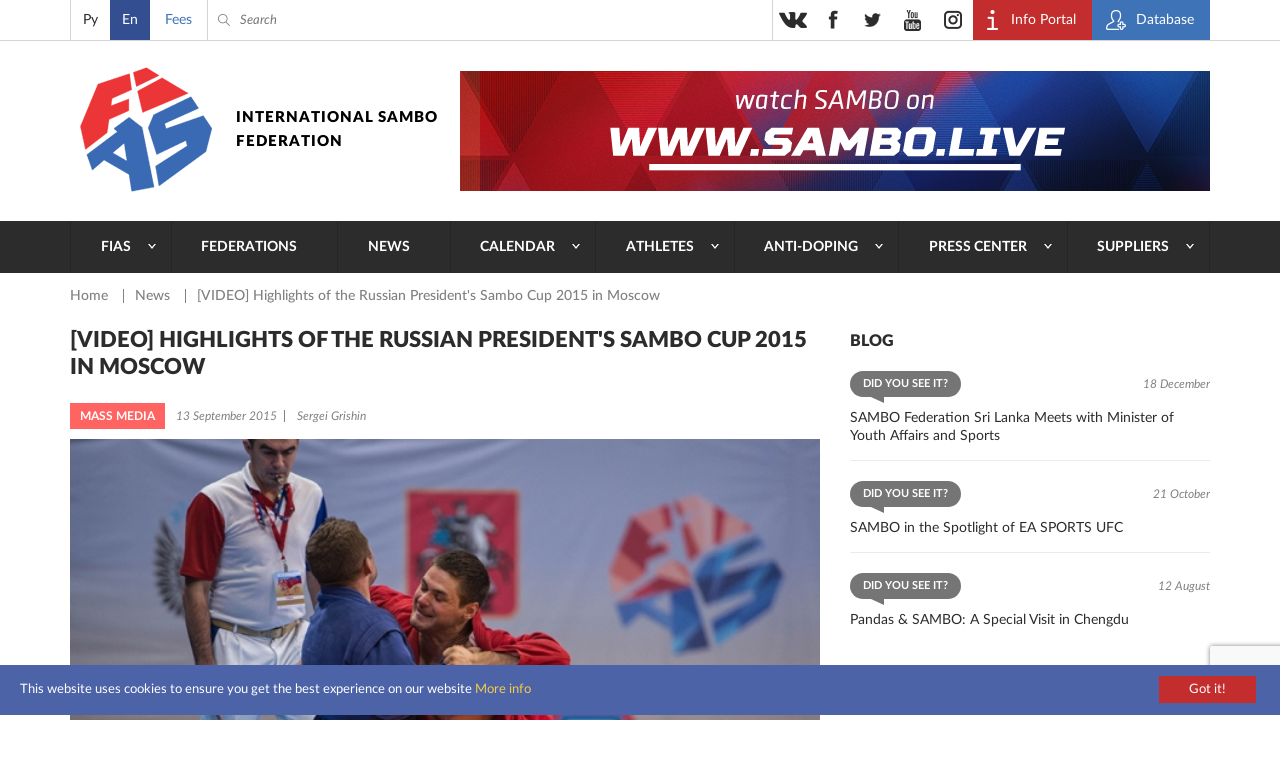

--- FILE ---
content_type: text/html; charset=UTF-8
request_url: https://sambo.sport/en/news/video-luchshie-momenty-kubka-prezidenta-rossiyskoy-federatsii-po-sambo-2015-v-moskve/
body_size: 9977
content:
<!DOCTYPE html>
<html lang="en">
<head>
  <meta http-equiv="Content-Type" content="text/html; charset=utf-8" />
  <meta name="viewport" content="width=device-width, initial-scale=1, maximum-scale=1">
  <title>[VIDEO] Highlights of the Russian President's Sambo Cup 2015 in Moscow | International SAMBO Federation (FIAS)</title>
  <meta http-equiv="Content-Type" content="text/html; charset=UTF-8" />
<script>if(!window.BX)window.BX={};if(!window.BX.message)window.BX.message=function(mess){if(typeof mess==='object'){for(let i in mess) {BX.message[i]=mess[i];} return true;}};</script>
<script>(window.BX||top.BX).message({"JS_CORE_LOADING":"Loading...","JS_CORE_WINDOW_CLOSE":"Close","JS_CORE_WINDOW_EXPAND":"Expand","JS_CORE_WINDOW_NARROW":"Restore","JS_CORE_WINDOW_SAVE":"Save","JS_CORE_WINDOW_CANCEL":"Cancel","JS_CORE_H":"h","JS_CORE_M":"m","JS_CORE_S":"s","JS_CORE_NO_DATA":"- No data -","JSADM_AI_HIDE_EXTRA":"Hide extra items","JSADM_AI_ALL_NOTIF":"All notifications","JSADM_AUTH_REQ":"Authentication is required!","JS_CORE_WINDOW_AUTH":"Log In","JS_CORE_IMAGE_FULL":"Full size","JS_CORE_WINDOW_CONTINUE":"Continue"});</script>

<script src="/bitrix/js/main/core/core.js?1761634320511455"></script>

<script>BX.Runtime.registerExtension({"name":"main.core","namespace":"BX","loaded":true});</script>
<script>BX.setJSList(["\/bitrix\/js\/main\/core\/core_ajax.js","\/bitrix\/js\/main\/core\/core_promise.js","\/bitrix\/js\/main\/polyfill\/promise\/js\/promise.js","\/bitrix\/js\/main\/loadext\/loadext.js","\/bitrix\/js\/main\/loadext\/extension.js","\/bitrix\/js\/main\/polyfill\/promise\/js\/promise.js","\/bitrix\/js\/main\/polyfill\/find\/js\/find.js","\/bitrix\/js\/main\/polyfill\/includes\/js\/includes.js","\/bitrix\/js\/main\/polyfill\/matches\/js\/matches.js","\/bitrix\/js\/ui\/polyfill\/closest\/js\/closest.js","\/bitrix\/js\/main\/polyfill\/fill\/main.polyfill.fill.js","\/bitrix\/js\/main\/polyfill\/find\/js\/find.js","\/bitrix\/js\/main\/polyfill\/matches\/js\/matches.js","\/bitrix\/js\/main\/polyfill\/core\/dist\/polyfill.bundle.js","\/bitrix\/js\/main\/core\/core.js","\/bitrix\/js\/main\/polyfill\/intersectionobserver\/js\/intersectionobserver.js","\/bitrix\/js\/main\/lazyload\/dist\/lazyload.bundle.js","\/bitrix\/js\/main\/polyfill\/core\/dist\/polyfill.bundle.js","\/bitrix\/js\/main\/parambag\/dist\/parambag.bundle.js"]);
</script>
<script>BX.Runtime.registerExtension({"name":"pull.protobuf","namespace":"BX","loaded":true});</script>
<script>BX.Runtime.registerExtension({"name":"rest.client","namespace":"window","loaded":true});</script>
<script>(window.BX||top.BX).message({"pull_server_enabled":"N","pull_config_timestamp":0,"shared_worker_allowed":"Y","pull_guest_mode":"N","pull_guest_user_id":0,"pull_worker_mtime":1761630011});(window.BX||top.BX).message({"PULL_OLD_REVISION":"This page must be reloaded to ensure proper site functioning and to continue work."});</script>
<script>BX.Runtime.registerExtension({"name":"pull.client","namespace":"BX","loaded":true});</script>
<script>BX.Runtime.registerExtension({"name":"pull","namespace":"window","loaded":true});</script>
<script>(window.BX||top.BX).message({"LANGUAGE_ID":"en","FORMAT_DATE":"DD.MM.YYYY","FORMAT_DATETIME":"DD.MM.YYYY HH:MI:SS","COOKIE_PREFIX":"BITRIX_SM","SERVER_TZ_OFFSET":"10800","UTF_MODE":"Y","SITE_ID":"s2","SITE_DIR":"\/en\/","USER_ID":"","SERVER_TIME":1768860230,"USER_TZ_OFFSET":0,"USER_TZ_AUTO":"Y","bitrix_sessid":"9980033da09503c8d1c29eb07c2cec1c"});</script>


<script src="/bitrix/js/pull/protobuf/protobuf.js?1761627152274055"></script>
<script src="/bitrix/js/pull/protobuf/model.js?176162715270928"></script>
<script src="/bitrix/js/rest/client/rest.client.js?176162741617414"></script>
<script src="/bitrix/js/pull/client/pull.client.js?176163001383861"></script>
<script>
					(function () {
						"use strict";

						var counter = function ()
						{
							var cookie = (function (name) {
								var parts = ("; " + document.cookie).split("; " + name + "=");
								if (parts.length == 2) {
									try {return JSON.parse(decodeURIComponent(parts.pop().split(";").shift()));}
									catch (e) {}
								}
							})("BITRIX_CONVERSION_CONTEXT_s2");

							if (cookie && cookie.EXPIRE >= BX.message("SERVER_TIME"))
								return;

							var request = new XMLHttpRequest();
							request.open("POST", "/bitrix/tools/conversion/ajax_counter.php", true);
							request.setRequestHeader("Content-type", "application/x-www-form-urlencoded");
							request.send(
								"SITE_ID="+encodeURIComponent("s2")+
								"&sessid="+encodeURIComponent(BX.bitrix_sessid())+
								"&HTTP_REFERER="+encodeURIComponent(document.referrer)
							);
						};

						if (window.frameRequestStart === true)
							BX.addCustomEvent("onFrameDataReceived", counter);
						else
							BX.ready(counter);
					})();
				</script>
<meta name="twitter:card" content="summary">
<meta name="twitter:title" content="[VIDEO] Highlights of the Russian President's Sambo Cup 2015 in Moscow">
<meta name="twitter:image" content="https://sambo.sport/upload/iblock/dd3/dd3cf9b34517b10ed01e6d96ec92e8d2.jpg">
<meta content="https://sambo.sport/upload/iblock/dd3/dd3cf9b34517b10ed01e6d96ec92e8d2.jpg" property="og:image" />



  <link rel="stylesheet" type="text/css" href="/local/templates/sambo_fias/css/flipclock.css">
  <link rel="stylesheet" type="text/css" href="/local/templates/sambo_fias/css/select2.min.css">
  <link rel="stylesheet" type="text/css" href="/local/templates/sambo_fias/css/lightbox.css">
  <link rel="stylesheet" type="text/css" href="/local/templates/sambo_fias/css/jquery-ui.min.css">
  <link rel="stylesheet" type="text/css" href="/local/templates/sambo_fias/css/style.css?1764510317186122">
  <link rel="icon" type="image/x-icon" href="/favicon.ico">
  <link rel="shortcut icon" type="image/x-icon" href="/favicon.ico">
  <meta name="yandex-verification" content="4c0d9f8dbf79c72b" />
  <meta name="google-site-verification" content="IEGBzZFUBnrEb3QHTAkPsJT_tLsBQz6NCL3XHaqnrZs" />
  <meta name="yandex-verification" content="2548702efd45634b" />
  <meta name="google-site-verification" content="1F-JWvpiVBFQC2BVmCHxJvYrY4g5P1Mw9FY3nGxrkEw" />
<link rel="stylesheet" href="https://cdn.jsdelivr.net/npm/intl-tel-input@25.12.5/build/css/intlTelInput.css">
<script src="https://cdn.jsdelivr.net/npm/intl-tel-input@25.12.5/build/js/intlTelInput.min.js"></script>
<style>
	.iti--allow-dropdown{width:100%;}
	.iti__tel-input{width:100%;}
	</style>
</head>
<body>
<div class="main_wrap">
  <div class="header_content_wrap">

    <div class="header">
      <div class="header__top">
        <div class="work_space">
          <div class="header__lang">
            
<ul class="header__lang__list">
	        <li class="header__lang__item ">
		    			    <a class="header__lang__item__lnk js-lang-switch" 
                   data-base-url="/ru/news/video-luchshie-momenty-kubka-prezidenta-rossiyskoy-federatsii-po-sambo-2015-v-moskve/" 
                   href="/ru/news/video-luchshie-momenty-kubka-prezidenta-rossiyskoy-federatsii-po-sambo-2015-v-moskve/">
                   Ру                </a>
					</li>      
	        <li class="header__lang__item active">
		    			    <span class="header__lang__item__lnk active">En</span>
		    		</li>      
	</ul>

<script>
document.addEventListener('DOMContentLoaded', function() {
    const langLinks = document.querySelectorAll('.js-lang-switch');

    langLinks.forEach(function(link) {
        link.addEventListener('click', function(e) {
            e.preventDefault();

            let targetUrl = new URL(this.getAttribute('data-base-url'), window.location.origin);
            let currentParams = new URLSearchParams(window.location.search);

            currentParams.forEach((value, key) => {
                targetUrl.searchParams.set(key, value);
            });
            
            window.location.href = targetUrl.toString();
        });
    });
});
</script>          </div>
          <div class="header__donate">
            <a class="header__donate__lnk" href="/en/payment" title="Fees">Fees</a>
          </div>
          <div class="header__search__toggler ico_before js_search_toggler"></div>
          <div class="header__search ico_before">
<form class="header__search__form" action="/en/search/index.php">
	<input type="text" name="q" value="" class="header__search__input" placeholder="Search" />
	<span class="header__search__closer ico_before js_search_closer"></span>
	<button class="header__search__submit ico_before"></button>
</form>
</div>
          <div class="header__auth">
            <ul class="header__auth__list">
              <li class="header__auth__item">
                <a target="_blank" class="header__auth__lnk header__auth__lnk_portal ico_before" href="https://live.sambo.sport/calendar" title="Info Portal">
                  <span class="header__auth__label">
                    Info Portal                  </span>
                </a>
              </li>
              <li class="header__auth__item">
                <a target="_blank" class="header__auth__lnk header__auth__lnk_register ico_before" href="https://fms.sambo.sport/login" title="Database">
                  <span class="header__auth__label">
                    Database                  </span>
                </a>
              </li>
<!--              <li class="header__auth__item"><a class="header__auth__lnk header__auth__lnk_login" href="#" title="#">--><!--</a></li>-->
            </ul>
          </div>

          <div class="header__socials_button phone_hide">
            <ul class="header__socials_button__list">
  <li class="header__socials_button__item"><a target="_blank" class="header__socials_button__lnk vk" href="https://vk.com/fias_official" title="vkontakte"></a></li>
  <li class="header__socials_button__item"><a target="_blank" class="header__socials_button__lnk fb" href="https://www.facebook.com/InternationalSamboFederation" title="facebook"></a></li>
  <li class="header__socials_button__item"><a target="_blank" class="header__socials_button__lnk tw" href="https://twitter.com/SAMBOFIAS" title="twitter"></a></li>
  <li class="header__socials_button__item"><a target="_blank" class="header__socials_button__lnk yt" href="http://www.youtube.com/user/SAMBOFIAS" title="youtube"></a></li>
  <li class="header__socials_button__item"><a target="_blank" class="header__socials_button__lnk insta" href="https://www.instagram.com/sambo_fias/" title="instagram"></a></li>
</ul>          </div>

        </div>
      </div>
      <div class="header__main">
        <div class="work_space">
          <a class="header__logo header__logo_en" href="/en/" title="SamboFias">International Sambo Federation</a>
          	<div class="header__main__image">
				    <a class="header__main__image__lnk" href="https://sambo.live/">
					<img class="header__main__image__img" src="/upload/iblock/c69/c6957fc424607f31d51fc1f2bcf788b1.png" alt="" />
			
		    </a>
			</div>
        </div>
        </div>
        <div class="header__menu">
    <div class="work_space">
      <a class="header__menu__open_close ico descktop_hide" title=""></a>
      <a class="header__menu__back ico_before only_phone" title="">back</a>
	    <ul class="header__menu__list">
                                  	                          <li class="header__menu__item">
                <a href="/en/fias/" class="header__menu__lnk has_sub_menu">FIAS</a>
                <ul class="header__menu__item__list">
                  <li class="header__menu__item__item descktop_hide phone_hide">
                    <a class="header__menu__item__item__lnk" href="/en/fias/">FIAS</a>
                  </li>
            	        	                                  	                          <li class="header__menu__item__item">
                  <a class="header__menu__item__item__lnk" href="/en/fias/about/" >About</a>
              </li>
                  	  	                                  	                          <li class="header__menu__item__item">
                  <a class="header__menu__item__item__lnk" href="/en/fias/structure/" >Structure</a>
              </li>
                  	  	                                  	                          <li class="header__menu__item__item">
                  <a class="header__menu__item__item__lnk" href="/en/fias/documents/" >Documents</a>
              </li>
                  	  	                                  	                          <li class="header__menu__item__item">
                  <a class="header__menu__item__item__lnk" href="/en/fias/audit/" >Audit</a>
              </li>
                  	  	                                  	                          <li class="header__menu__item__item">
                  <a class="header__menu__item__item__lnk" href="/en/athletes-corner/" >Athletes’ corner</a>
              </li>
                  	  	                                  	                          <li class="header__menu__item__item">
                  <a class="header__menu__item__item__lnk" href="/en/fias/halloffame/" >Hall of fame</a>
              </li>
                  	  	                                  	                          <li class="header__menu__item__item">
                  <a class="header__menu__item__item__lnk" href="/en/fias/software/" >FIAS Secretary Program Lite</a>
              </li>
                  	  	                                  	                          <li class="header__menu__item__item">
                  <a class="header__menu__item__item__lnk" href="/en/fias/history/" >History</a>
              </li>
                  	  	                                  	                          <li class="header__menu__item__item">
                  <a class="header__menu__item__item__lnk" href="/en/fias/technical-assistance/" >Technical Assistance</a>
              </li>
                  	  	                                  	                          <li class="header__menu__item__item">
                  <a class="header__menu__item__item__lnk" href="/en/fias/contacts/" >Contacts</a>
              </li>
                  	  	                                      </ul></li>                  	                          <li class="header__menu__item">
                <a href="/en/federations/" class="header__menu__lnk">Federations</a>
              </li>
                  	  	                                  	                          <li class="header__menu__item">
                <a href="/en/news/" class="header__menu__lnk">News</a>
              </li>
                  	  	                                  	                          <li class="header__menu__item">
                <a href="/en/events/" class="header__menu__lnk has_sub_menu">Calendar</a>
                <ul class="header__menu__item__list">
                  <li class="header__menu__item__item descktop_hide phone_hide">
                    <a class="header__menu__item__item__lnk" href="/en/events/">Calendar</a>
                  </li>
            	        	                                  	                          <li class="header__menu__item__item">
                  <a class="header__menu__item__item__lnk" href="/en/events/" >Calendar</a>
              </li>
                  	  	                                  	                          <li class="header__menu__item__item">
                  <a class="header__menu__item__item__lnk" href="https://live.sambo.sport/calendar/" target="_blank">Results</a>
              </li>
                  	  	                                      </ul></li>                  	                          <li class="header__menu__item">
                <a href="/en/athletes-corner/" class="header__menu__lnk has_sub_menu">Athletes</a>
                <ul class="header__menu__item__list">
                  <li class="header__menu__item__item descktop_hide phone_hide">
                    <a class="header__menu__item__item__lnk" href="/en/athletes-corner/">Athletes</a>
                  </li>
            	        	                                  	                          <li class="header__menu__item__item">
                  <a class="header__menu__item__item__lnk" href="/en/athletes-counter/sambo-game-changers/" >SAMBO #GameChangers</a>
              </li>
                  	  	                                  	                          <li class="header__menu__item__item">
                  <a class="header__menu__item__item__lnk" href="/en/athletes-counter/career-transition/" >Career transition</a>
              </li>
                  	  	                                  	                          <li class="header__menu__item__item">
                  <a class="header__menu__item__item__lnk" href="/en/athletes-counter/e-learning/" >E-learning</a>
              </li>
                  	  	                                  	                          <li class="header__menu__item__item">
                  <a class="header__menu__item__item__lnk" href="https://live.sambo.sport/competitors" target="_blank">Competitors</a>
              </li>
                  	  	                                  	                          <li class="header__menu__item__item">
                  <a class="header__menu__item__item__lnk" href="/en/fias/structure/committees/?tab=1007" target="_blank">Athletes Commission</a>
              </li>
                  	  	                                  	                          <li class="header__menu__item__item">
                  <a class="header__menu__item__item__lnk" href="https://live.sambo.sport/ranking/athletes" target="_blank">World Ranking</a>
              </li>
                  	  	                                  	                          <li class="header__menu__item__item">
                  <a class="header__menu__item__item__lnk" href="/en/athletes-counter/sambo-for-blind-and-visually-impaired/" >SAMBO for Blind and Visually Impaired</a>
              </li>
                  	  	                                      </ul></li>                  	                          <li class="header__menu__item">
                <a href="/en/anti-doping/" class="header__menu__lnk has_sub_menu">Anti-Doping</a>
                <ul class="header__menu__item__list">
                  <li class="header__menu__item__item descktop_hide phone_hide">
                    <a class="header__menu__item__item__lnk" href="/en/anti-doping/">Anti-Doping</a>
                  </li>
            	        	                                  	                          <li class="header__menu__item__item">
                  <a class="header__menu__item__item__lnk" href="/en/anti-doping/principles-and-values-of-clean-sport/" >Principles and values of clean sport</a>
              </li>
                  	  	                                  	                          <li class="header__menu__item__item">
                  <a class="header__menu__item__item__lnk" href="/en/anti-doping/regulations/" >Anti-Doping rules</a>
              </li>
                  	  	                                  	                          <li class="header__menu__item__item">
                  <a class="header__menu__item__item__lnk" href="/en/anti-doping/athletes-and-athletes-support-personnel-rights-and-responsibilities/" >Athletes’ and Athletes’ support personnel rights and responsibilities</a>
              </li>
                  	  	                                  	                          <li class="header__menu__item__item">
                  <a class="header__menu__item__item__lnk" href="/en/anti-doping/the-principle-of-strict-liability/" >The principle of Strict Liability</a>
              </li>
                  	  	                                  	                          <li class="header__menu__item__item">
                  <a class="header__menu__item__item__lnk" href="/en/anti-doping/consequences-of-doping/" >Consequences of doping</a>
              </li>
                  	  	                                  	                          <li class="header__menu__item__item">
                  <a class="header__menu__item__item__lnk" href="/en/anti-doping/types-of-anti-doping-rules-violation/" >Types of Anti-Doping Rules Violation</a>
              </li>
                  	  	                                  	                          <li class="header__menu__item__item">
                  <a class="header__menu__item__item__lnk" href="/en/anti-doping/explanation-of-wada-prohibited-list/" >Explanation of WADA Prohibited List</a>
              </li>
                  	  	                                  	                          <li class="header__menu__item__item">
                  <a class="header__menu__item__item__lnk" href="/en/anti-doping/prohibited-drugs/" >Prohibited list of substances</a>
              </li>
                  	  	                                  	                          <li class="header__menu__item__item">
                  <a class="header__menu__item__item__lnk" href="/en/anti-doping/therapeutic-use/" >Therapeutic exemptions</a>
              </li>
                  	  	                                  	                          <li class="header__menu__item__item">
                  <a class="header__menu__item__item__lnk" href="/en/anti-doping/medication-use-and-risks-of-supplement-use/" >Use of medications and Therapeutic Use Exemption</a>
              </li>
                  	  	                                  	                          <li class="header__menu__item__item">
                  <a class="header__menu__item__item__lnk" href="/en/anti-doping/education/" >Anti-Doping E-Learning & Sample Collection Procedure</a>
              </li>
                  	  	                                  	                          <li class="header__menu__item__item">
                  <a class="header__menu__item__item__lnk" href="/en/anti-doping/requirements-of-the-registered-testing-pool-whereabouts-submission-and-use-of-adams/" >Requirements of the Registered Testing Pool, whereabouts submission and use of ADAMS</a>
              </li>
                  	  	                                  	                          <li class="header__menu__item__item">
                  <a class="header__menu__item__item__lnk" href="/en/anti-doping/reveal/" >Reveal / Whisleblower’s corner</a>
              </li>
                  	  	                                  	                          <li class="header__menu__item__item">
                  <a class="header__menu__item__item__lnk" href="/en/anti-doping/cases/" >Sanctions</a>
              </li>
                  	  	                                      </ul></li>                  	                          <li class="header__menu__item">
                <a href="/en/media/" class="header__menu__lnk has_sub_menu">Press center</a>
                <ul class="header__menu__item__list">
                  <li class="header__menu__item__item descktop_hide phone_hide">
                    <a class="header__menu__item__item__lnk" href="/en/media/">Press center</a>
                  </li>
            	        	                                  	                          <li class="header__menu__item__item">
                  <a class="header__menu__item__item__lnk" href="/en/media/photo/" >Photo</a>
              </li>
                  	  	                                  	                          <li class="header__menu__item__item">
                  <a class="header__menu__item__item__lnk" href="/en/media/video/" >Video</a>
              </li>
                  	  	                                  	                          <li class="header__menu__item__item">
                  <a class="header__menu__item__item__lnk" href="/en/media/live/" >Live broadcast</a>
              </li>
                  	  	                                  	                          <li class="header__menu__item__item">
                  <a class="header__menu__item__item__lnk" href="https://sambo.live" target="_blank">FIAS TV</a>
              </li>
                  	  	                                  	                          <li class="header__menu__item__item">
                  <a class="header__menu__item__item__lnk" href="/en/media/blogs/" >Blogs</a>
              </li>
                  	  	                                  	                          <li class="header__menu__item__item">
                  <a class="header__menu__item__item__lnk" href="/en/media/press/" >Press accreditation</a>
              </li>
                  	  	                                  	                          <li class="header__menu__item__item">
                  <a class="header__menu__item__item__lnk" href="/en/media/uploads/" >Sending photo/video</a>
              </li>
                  	  	                                  	                          <li class="header__menu__item__item">
                  <a class="header__menu__item__item__lnk" href="/en/media/about-cookies/" >About cookies</a>
              </li>
                  	  	                                      </ul></li>                  	                          <li class="header__menu__item">
                <a href="/en/suppliers/" class="header__menu__lnk has_sub_menu">Suppliers</a>
                <ul class="header__menu__item__list">
                  <li class="header__menu__item__item descktop_hide phone_hide">
                    <a class="header__menu__item__item__lnk" href="/en/suppliers/">Suppliers</a>
                  </li>
            	        	                                  	                          <li class="header__menu__item__item">
                  <a class="header__menu__item__item__lnk" href="/en/suppliers/" >Suppliers</a>
              </li>
                  	  	                                  	                          <li class="header__menu__item__item">
                  <a class="header__menu__item__item__lnk" href="/en/suppliers/documents/" >Documents</a>
              </li>
                  	  	                                  	                          <li class="header__menu__item__item">
                  <a class="header__menu__item__item__lnk" href="/en/suppliers/guides/" >Guides</a>
              </li>
                  	  	                                  </ul></li>        		  </ul>
    </div>
  </div>
    </div>

    <div class="content">
<div class="work_space">
	<div class="crumbs"><ul class="crumbs__list">
			<li class="crumbs__item">
				<a class="crumbs__lnk" href="/en/" title="Home" itemprop="url">
					Home
				</a>
			</li>
			<li class="crumbs__item">
				<a class="crumbs__lnk" href="/en/news/" title="News" itemprop="url">
					News
				</a>
			</li>
			<li class="crumbs__item">
				<span class="crumbs__curr">[VIDEO] Highlights of the Russian President's Sambo Cup 2015 in Moscow</span>
			</li></ul></div> 
	<div class="col_wrap">
	
	  <div class="l_col">
		
<h1 class="b_title p_news_detail__main_title">[VIDEO] Highlights of the Russian President's Sambo Cup 2015 in Moscow</h1>
<div class="p_news_detail__info">
      <span class="feed_list__label bgc_2">Mass media</span>
    <div class="p_news_detail__info__txt">
    <span class="p_news_detail__info__txt__item">13 September 2015</span>
    <span class="p_news_detail__info__txt__item">Sergei Grishin</span>
  </div>
</div>
<div class="p_news_detail__content">
      <div class="p_news_detail__main_photo">
      <img class="p_news_detail__main_photo__img" src="/upload/iblock/dd3/dd3cf9b34517b10ed01e6d96ec92e8d2.jpg" alt="[VIDEO] Highlights of the Russian President's Sambo Cup 2015 in Moscow" />
    </div>
    <div class="content_editable">
    
<p><big>Russian President's Sambo Cup 2015 in Moscow. Highlights </big></p>

<p>
			<div class="content_editable__video_snippet">
				<img class="content_editable__video_snippet__img" src="//img.youtube.com/vi/BTaQH0ZRE3s/maxresdefault.jpg">
				<iframe class="content_editable__video_snippet__iframe" src="//www.youtube.com/embed/BTaQH0ZRE3s" frameborder="0" allowfullscreen></iframe>
			</div>
		</p>
      </div>
</div>
  <div class="tags">
    <span class="tags__title ico_before">Tags:</span>
    <ul class="tags__list">
              <li class="tags__item">
          <a class="tags__lnk" href="/en/search/?tag=1117" title="The President's Cup 2015 in Moscow">The President's Cup 2015 in Moscow</a>
        </li>
          </ul>
  </div>
<div class="share">
  <span class="share__title">Share</span>
  <div class="ya-share2" data-services="vkontakte,facebook,odnoklassniki,moimir,gplus,twitter" data-counter="" data-title="[VIDEO] Highlights of the Russian President's Sambo Cup 2015 in Moscow" data-url="https://sambo.sport/en/news/video-luchshie-momenty-kubka-prezidenta-rossiyskoy-federatsii-po-sambo-2015-v-moskve/" data-image="https://sambo.sport/upload/iblock/dd3/dd3cf9b34517b10ed01e6d96ec92e8d2.jpg"></div>
</div>
  <div class="similar_news js_block_root">
    <div class="b_title_arrows similar_news__b_title_arrows">
      <span class="b_title">News on the topic</span>
      <div class="b_title_arrows__right">
        <div class="b_title_arrows__controls similar_news__b_title_arrows__controls mobile_hide js_controls">
          <span class="prev_arrow ico js_control_prev"></span>
          <span class="next_arrow ico js_control_next"></span>
        </div>
      </div>
    </div>
    <ul class="news__list similar js_similar_news__list" data-count="3" data-tablet-count="3" data-phone-count="1">
              <li class="news__item similar js_slide">
                      <a class="news__lnk_img hover_bg similar" href="/en/news/eto-byla-borba-intellektov/" title="“It was a battle of wits”" style="background-image:url('/upload/resize_cache/iblock/fc3/236_156_2/fc37307deb79a839e9b649c0da92e297.jpg');"></a>
                    <a class="news__lnk similar" href="/en/news/eto-byla-borba-intellektov/" title="“It was a battle of wits”">“It was a battle of wits”</a>
          <span class="news__date">14 September 2015</span>
        </li>
              <li class="news__item similar js_slide">
                      <a class="news__lnk_img hover_bg similar" href="/en/news/sbornaya-vnutrennikh-voysk-mvd-stala-pobeditelem-kubka-prezidenta-rossii-po-sambo/" title="The team of Interior Ministry troops won the Russian President’s Sambo Cup" style="background-image:url('/upload/resize_cache/iblock/822/236_156_2/822672934ab2e09bb75c40a939d9d566.jpg');"></a>
                    <a class="news__lnk similar" href="/en/news/sbornaya-vnutrennikh-voysk-mvd-stala-pobeditelem-kubka-prezidenta-rossii-po-sambo/" title="The team of Interior Ministry troops won the Russian President’s Sambo Cup">The team of Interior Ministry troops won the Russian President’s Sambo Cup</a>
          <span class="news__date">11 September 2015</span>
        </li>
          </ul>
    <div class="mobile_slider__controls descktop_hide js_controls">
      <span class="mobile_prev_arrow js_control_prev"></span>
      <span class="mobile_next_arrow js_control_next"></span>
    </div>
  </div>
        	  </div>
	
	  <div class="r_col r_col_feeds">
  <div class="r_col_feeds__l_col">
    	  <div class="r_col_feeds__blogs">
    <span class="b_title">Blog</span>
    <ul class="feed_list">
              <li class="feed_list__item">
          <div class="feed_list__top">
                          <span class="feed_list__label balloon bgc_6">Did you see it?</span>
                        <span class="feed_list__date right">18 December</span>
          </div>
          <a class="feed_list__lnk" href="/en/media/blogs/federatsiya-sambo-shri-lanki-provela-vstrechu-s-ministrom-po-delam-molodezhi-i-sporta/" title="SAMBO Federation Sri Lanka Meets with Minister of Youth Affairs and Sports">SAMBO Federation Sri Lanka Meets with Minister of Youth Affairs and Sports</a>
        </li>
              <li class="feed_list__item">
          <div class="feed_list__top">
                          <span class="feed_list__label balloon bgc_6">Did you see it?</span>
                        <span class="feed_list__date right">21 October</span>
          </div>
          <a class="feed_list__lnk" href="/en/media/blogs/sambo-v-tsentre-vnimaniya-ea-sports-ufc/" title="SAMBO in the Spotlight of EA SPORTS UFC">SAMBO in the Spotlight of EA SPORTS UFC</a>
        </li>
              <li class="feed_list__item">
          <div class="feed_list__top">
                          <span class="feed_list__label balloon bgc_6">Did you see it?</span>
                        <span class="feed_list__date right">12 August</span>
          </div>
          <a class="feed_list__lnk" href="/en/media/blogs/pandy-i-sambo-osobaya-vstrecha-v-chendu/" title="Pandas & SAMBO: A Special Visit in Chengdu">Pandas & SAMBO: A Special Visit in Chengdu</a>
        </li>
          </ul>
  </div>
    	<div class="r_col_feeds__photo">
	  <span class="b_title">Recent photos</span>
	  <ul class="gallery__list">
					<li class="gallery__item">
			  <a class="gallery__lnk_img hover_bg" href="/en/media/photo/chempionat-mira-po-sambo-2025-bishkek-kyrgyzstan/" title="World SAMBO Championships 2025 - Bishkek, Kyrgyzstan" style="background-image:url('/upload/resize_cache/iblock/583/370_247_2/22k0a0w5drct17b2eijq6xva8icd6njy.JPG');">
          <span class="hover_txt photo ico_before">Watch</span>
        </a>
			  <a class="gallery__lnk" href="/en/media/photo/chempionat-mira-po-sambo-2025-bishkek-kyrgyzstan/" title="World SAMBO Championships 2025 - Bishkek, Kyrgyzstan">World SAMBO Championships 2025 - Bishkek, Kyrgyzstan</a>
			  <span class="gallery__date">13 January 2026</span>
			</li>
			  </ul>
	</div>
  </div>
  <div class="r_col_feeds__r_col">
    <div class="tablet_hide">
      	  <div class="r_col_feeds__news">
    <span class="b_title">Latest news</span>
    <ul class="feed_list">
                    <li class="feed_list__item">
          <div class="feed_list__top">
                          <span class="feed_list__label bgc_1">Кaleidoscope</span>
                        <span class="feed_list__date right">16 January</span>
          </div>
          <a class="feed_list__lnk" href="/en/news/fuji-sports-novyy-sertifitsirovannyy-postavshchik-ekipirovki-fias/" title="FUJI Sports – New FIAS Certified Equipment Supplier">FUJI Sports – New FIAS Certified Equipment Supplier</a>
        </li>
                      <li class="feed_list__item">
          <div class="feed_list__top">
                          <span class="feed_list__label bgc_2">Кaleidoscope</span>
                        <span class="feed_list__date right">15 January</span>
          </div>
          <a class="feed_list__lnk" href="/en/news/vnimaniyu-uchastnikov-mezhdunarodnogo-seminara-fias-v-bryussele/" title="Attention to the participants of the FIAS International Seminar in Brussels!">Attention to the participants of the FIAS International Seminar in Brussels!</a>
        </li>
                      <li class="feed_list__item">
          <div class="feed_list__top">
                          <span class="feed_list__label bgc_3">Anti-doping</span>
                        <span class="feed_list__date right">13 January</span>
          </div>
          <a class="feed_list__lnk" href="/en/news/zapreshchennyy-spisok-2026-vstupil-v-silu-vazhnoe-napominanie-dlya-soobshchestva-sambo/" title="2026 Prohibited List Now in Effect: Important Reminder for SAMBO Community">2026 Prohibited List Now in Effect: Important Reminder for SAMBO Community</a>
        </li>
                  </ul>
  </div>
    </div>
        <div class="r_col_feeds__video">
	  <span class="b_title">Recent videos</span>
	  <ul class="gallery__list">
					<li class="gallery__item">
			  <a class="gallery__lnk_img hover_bg" href="/en/media/video/chempionat-mira-po-sambo-2022-bishkek-kyrgyzstan/" title="World Sambo Championships 2022. Bishkek, Kyrgyzstan" style="background-image:url('/upload/resize_cache/iblock/ab6/370_207_2/ab6ff7a19dbef84a44b2ab1672176445.jpeg');">
          <span class="hover_txt video ico_before">Watch</span>
        </a>
			  <a class="gallery__lnk" href="/en/media/video/chempionat-mira-po-sambo-2022-bishkek-kyrgyzstan/" title="World Sambo Championships 2022. Bishkek, Kyrgyzstan">World Sambo Championships 2022. Bishkek, Kyrgyzstan</a>
			  <span class="gallery__date">17 November 2022</span>
			</li>
			  </ul>
	</div>
    <div class="descktop_hide phone_hide">
      	  <div class="r_col_feeds__news">
    <span class="b_title">Latest news</span>
    <ul class="feed_list">
                    <li class="feed_list__item">
          <div class="feed_list__top">
                          <span class="feed_list__label bgc_1">Кaleidoscope</span>
                        <span class="feed_list__date right">16 January</span>
          </div>
          <a class="feed_list__lnk" href="/en/news/fuji-sports-novyy-sertifitsirovannyy-postavshchik-ekipirovki-fias/" title="FUJI Sports – New FIAS Certified Equipment Supplier">FUJI Sports – New FIAS Certified Equipment Supplier</a>
        </li>
                      <li class="feed_list__item">
          <div class="feed_list__top">
                          <span class="feed_list__label bgc_2">Кaleidoscope</span>
                        <span class="feed_list__date right">15 January</span>
          </div>
          <a class="feed_list__lnk" href="/en/news/vnimaniyu-uchastnikov-mezhdunarodnogo-seminara-fias-v-bryussele/" title="Attention to the participants of the FIAS International Seminar in Brussels!">Attention to the participants of the FIAS International Seminar in Brussels!</a>
        </li>
                      <li class="feed_list__item">
          <div class="feed_list__top">
                          <span class="feed_list__label bgc_3">Anti-doping</span>
                        <span class="feed_list__date right">13 January</span>
          </div>
          <a class="feed_list__lnk" href="/en/news/zapreshchennyy-spisok-2026-vstupil-v-silu-vazhnoe-napominanie-dlya-soobshchestva-sambo/" title="2026 Prohibited List Now in Effect: Important Reminder for SAMBO Community">2026 Prohibited List Now in Effect: Important Reminder for SAMBO Community</a>
        </li>
                  </ul>
  </div>
    </div>
      </div>
 
</div>	</div>
</div>	 
	
<div class="subscribe">
  <div class="work_space">
	  <span class="subscribe__caption ico_before">
  		<span class="subscribe__caption__txt"><span class="subscribe__caption__line">Follow </span>latest news</span>
	  	<span class="subscribe__success__txt">You are subscribed!</span>
	  </span>
    <div class="subscribe-success-msg" style="display:none;">Thank you! Your confirmation email has been sent to your email.</div>
    <div class="subscribe__form" id="subscribe-form">
      <form action="/en/news/video-luchshie-momenty-kubka-prezidenta-rossiyskoy-federatsii-po-sambo-2015-v-moskve/" data-url="/en/ajax/form_subscribe.php" method="post" name="form_subscribe">
        <input type="hidden" name="FORM_SB" value="Y">
        <input type="hidden" name="sessid" id="sessid" value="9980033da09503c8d1c29eb07c2cec1c" />        <input type="text" name="SB_EMAIL" class="subscribe__form__input" placeholder="E-mail" />
		<input type="text" name="SB_NAME" class="subscribe__input__hidden" />
        <input type="submit" class="subscribe__form__submit button" value="Subscribe" />
      </form>
      <div class="subscribe-error-msg" style="display:none;"></div>
    </div>
  </div>
</div>
</div> <!-- /.content -->


<a class="scroll_top js_scroll_top" title=""><i class="scroll_top__i"></i></a>

<div class="cookies_policy js_cookies_policy">
  <span class="cookies_policy__txt">
    This website uses cookies to ensure you get the best experience on our website    <a class="cookies_policy__lnk" href="/en/media/about-cookies/" title="More info">More info</a>
  </span>
  <a class="cookies_policy__btn js_cookies_policy__btn" title="Got it!">Got it!</a>
</div>


  </div> <!-- /.header_content_wrap -->

  
  <div class="footer">
    <div class="footer__socials_button mobile descktop_hide">
      <div class="work_space">
        

<ul class="footer__socials_button__list mobile ">
  <li class="footer__socials_button__item mobile"><a target="_blank" class="footer__socials_button__lnk mobile vk" href="https://vk.com/fias_official" title="vkontakte"></a></li>
  <li class="footer__socials_button__item mobile"><a target="_blank" class="footer__socials_button__lnk mobile fb" href="https://www.facebook.com/InternationalSamboFederation/" title="facebook"></a></li>
  <li class="footer__socials_button__item mobile"><a target="_blank" class="footer__socials_button__lnk mobile tw" href="https://twitter.com/sambofias" title="twitter"></a></li>
  <li class="footer__socials_button__item mobile"><a target="_blank" class="footer__socials_button__lnk mobile yt" href="https://www.youtube.com/user/SAMBOFIAS" title="youtube"></a></li>
  <li class="footer__socials_button__item mobile"><a target="_blank" class="footer__socials_button__lnk mobile insta" href="https://www.instagram.com/sambo_fias/" title="instagram"></a></li>
</ul>      </div>
    </div>
    
<div class="footer__menu">
    <div class="work_space">
        <ul class="footer__menu__list">

	
	
					<li class="footer__menu__item">
			    <a href="/en/fias/" class="footer__menu__lnk has_sub_menu">FIAS</a>
				<ul class="footer__menu__item__list">
		
	
	

	
	
					<li class="footer__menu__item__item">
			    <a class="footer__menu__item__item__lnk" href="/en/fias/about/">About</a>
			</li>
		
	
	

	
	
					<li class="footer__menu__item__item">
			    <a class="footer__menu__item__item__lnk" href="/en/fias/structure/">Structure</a>
			</li>
		
	
	

	
	
					<li class="footer__menu__item__item">
			    <a class="footer__menu__item__item__lnk" href="/en/fias/documents/">Documents</a>
			</li>
		
	
	

	
	
					<li class="footer__menu__item__item">
			    <a class="footer__menu__item__item__lnk" href="/en/fias/audit/">Audit</a>
			</li>
		
	
	

	
	
					<li class="footer__menu__item__item">
			    <a class="footer__menu__item__item__lnk" href="/en/athletes-corner/">Athletes’ corner</a>
			</li>
		
	
	

	
	
					<li class="footer__menu__item__item">
			    <a class="footer__menu__item__item__lnk" href="/en/fias/halloffame/">Hall of fame</a>
			</li>
		
	
	

	
	
					<li class="footer__menu__item__item">
			    <a class="footer__menu__item__item__lnk" href="/en/fias/software/">FIAS Secretary Program Lite</a>
			</li>
		
	
	

	
	
					<li class="footer__menu__item__item">
			    <a class="footer__menu__item__item__lnk" href="/en/fias/history/">History</a>
			</li>
		
	
	

	
	
					<li class="footer__menu__item__item">
			    <a class="footer__menu__item__item__lnk" href="/en/fias/technical-assistance/">Technical Assistance</a>
			</li>
		
	
	

	
	
					<li class="footer__menu__item__item">
			    <a class="footer__menu__item__item__lnk" href="/en/fias/contacts/">Contacts</a>
			</li>
		
	
	

			</ul></li>	
	
					<li class="footer__menu__item">
			    <a href="/en/federations/" class="footer__menu__lnk">Federations</a>
			</li>
		
	
	

	
	
					<li class="footer__menu__item">
			    <a href="/en/news/" class="footer__menu__lnk">News</a>
			</li>
		
	
	

	
	
					<li class="footer__menu__item">
			    <a href="/en/events/" class="footer__menu__lnk has_sub_menu">Calendar</a>
				<ul class="footer__menu__item__list">
		
	
	

	
	
					<li class="footer__menu__item__item">
			    <a class="footer__menu__item__item__lnk" href="/en/events/">Calendar</a>
			</li>
		
	
	

	
	
					<li class="footer__menu__item__item">
			    <a class="footer__menu__item__item__lnk" href="https://live.sambo.sport/calendar/">Results</a>
			</li>
		
	
	

			</ul></li>	
	
					<li class="footer__menu__item">
			    <a href="/en/athletes-corner/" class="footer__menu__lnk has_sub_menu">Athletes</a>
				<ul class="footer__menu__item__list">
		
	
	

	
	
					<li class="footer__menu__item__item">
			    <a class="footer__menu__item__item__lnk" href="/en/athletes-counter/sambo-game-changers/">SAMBO #GameChangers</a>
			</li>
		
	
	

	
	
					<li class="footer__menu__item__item">
			    <a class="footer__menu__item__item__lnk" href="/en/athletes-counter/career-transition/">Career transition</a>
			</li>
		
	
	

	
	
					<li class="footer__menu__item__item">
			    <a class="footer__menu__item__item__lnk" href="/en/athletes-counter/e-learning/">E-learning</a>
			</li>
		
	
	

	
	
					<li class="footer__menu__item__item">
			    <a class="footer__menu__item__item__lnk" href="https://live.sambo.sport/competitors">Competitors</a>
			</li>
		
	
	

	
	
					<li class="footer__menu__item__item">
			    <a class="footer__menu__item__item__lnk" href="/en/fias/structure/committees/?tab=1007">Athletes Commission</a>
			</li>
		
	
	

	
	
					<li class="footer__menu__item__item">
			    <a class="footer__menu__item__item__lnk" href="https://live.sambo.sport/ranking/athletes">World Ranking</a>
			</li>
		
	
	

	
	
					<li class="footer__menu__item__item">
			    <a class="footer__menu__item__item__lnk" href="/en/athletes-counter/sambo-for-blind-and-visually-impaired/">SAMBO for Blind and Visually Impaired</a>
			</li>
		
	
	

			</ul></li>	
	
					<li class="footer__menu__item">
			    <a href="/en/anti-doping/" class="footer__menu__lnk has_sub_menu">Anti-Doping</a>
				<ul class="footer__menu__item__list">
		
	
	

	
	
					<li class="footer__menu__item__item">
			    <a class="footer__menu__item__item__lnk" href="/en/anti-doping/principles-and-values-of-clean-sport/">Principles and values of clean sport</a>
			</li>
		
	
	

	
	
					<li class="footer__menu__item__item">
			    <a class="footer__menu__item__item__lnk" href="/en/anti-doping/regulations/">Anti-Doping rules</a>
			</li>
		
	
	

	
	
					<li class="footer__menu__item__item">
			    <a class="footer__menu__item__item__lnk" href="/en/anti-doping/athletes-and-athletes-support-personnel-rights-and-responsibilities/">Athletes’ and Athletes’ support personnel rights and responsibilities</a>
			</li>
		
	
	

	
	
					<li class="footer__menu__item__item">
			    <a class="footer__menu__item__item__lnk" href="/en/anti-doping/the-principle-of-strict-liability/">The principle of Strict Liability</a>
			</li>
		
	
	

	
	
					<li class="footer__menu__item__item">
			    <a class="footer__menu__item__item__lnk" href="/en/anti-doping/consequences-of-doping/">Consequences of doping</a>
			</li>
		
	
	

	
	
					<li class="footer__menu__item__item">
			    <a class="footer__menu__item__item__lnk" href="/en/anti-doping/types-of-anti-doping-rules-violation/">Types of Anti-Doping Rules Violation</a>
			</li>
		
	
	

	
	
					<li class="footer__menu__item__item">
			    <a class="footer__menu__item__item__lnk" href="/en/anti-doping/explanation-of-wada-prohibited-list/">Explanation of WADA Prohibited List</a>
			</li>
		
	
	

	
	
					<li class="footer__menu__item__item">
			    <a class="footer__menu__item__item__lnk" href="/en/anti-doping/prohibited-drugs/">Prohibited list of substances</a>
			</li>
		
	
	

	
	
					<li class="footer__menu__item__item">
			    <a class="footer__menu__item__item__lnk" href="/en/anti-doping/therapeutic-use/">Therapeutic exemptions</a>
			</li>
		
	
	

	
	
					<li class="footer__menu__item__item">
			    <a class="footer__menu__item__item__lnk" href="/en/anti-doping/medication-use-and-risks-of-supplement-use/">Use of medications and Therapeutic Use Exemption</a>
			</li>
		
	
	

	
	
					<li class="footer__menu__item__item">
			    <a class="footer__menu__item__item__lnk" href="/en/anti-doping/education/">Anti-Doping E-Learning & Sample Collection Procedure</a>
			</li>
		
	
	

	
	
					<li class="footer__menu__item__item">
			    <a class="footer__menu__item__item__lnk" href="/en/anti-doping/requirements-of-the-registered-testing-pool-whereabouts-submission-and-use-of-adams/">Requirements of the Registered Testing Pool, whereabouts submission and use of ADAMS</a>
			</li>
		
	
	

	
	
					<li class="footer__menu__item__item">
			    <a class="footer__menu__item__item__lnk" href="/en/anti-doping/reveal/">Reveal / Whisleblower’s corner</a>
			</li>
		
	
	

	
	
					<li class="footer__menu__item__item">
			    <a class="footer__menu__item__item__lnk" href="/en/anti-doping/cases/">Sanctions</a>
			</li>
		
	
	

			</ul></li>	
	
					<li class="footer__menu__item">
			    <a href="/en/media/" class="footer__menu__lnk has_sub_menu">Press center</a>
				<ul class="footer__menu__item__list">
		
	
	

	
	
					<li class="footer__menu__item__item">
			    <a class="footer__menu__item__item__lnk" href="/en/media/photo/">Photo</a>
			</li>
		
	
	

	
	
					<li class="footer__menu__item__item">
			    <a class="footer__menu__item__item__lnk" href="/en/media/video/">Video</a>
			</li>
		
	
	

	
	
					<li class="footer__menu__item__item">
			    <a class="footer__menu__item__item__lnk" href="/en/media/live/">Live broadcast</a>
			</li>
		
	
	

	
	
					<li class="footer__menu__item__item">
			    <a class="footer__menu__item__item__lnk" href="https://sambo.live">FIAS TV</a>
			</li>
		
	
	

	
	
					<li class="footer__menu__item__item">
			    <a class="footer__menu__item__item__lnk" href="/en/media/blogs/">Blogs</a>
			</li>
		
	
	

	
	
					<li class="footer__menu__item__item">
			    <a class="footer__menu__item__item__lnk" href="/en/media/press/">Press accreditation</a>
			</li>
		
	
	

	
	
					<li class="footer__menu__item__item">
			    <a class="footer__menu__item__item__lnk" href="/en/media/uploads/">Sending photo/video</a>
			</li>
		
	
	

	
	
					<li class="footer__menu__item__item">
			    <a class="footer__menu__item__item__lnk" href="/en/media/about-cookies/">About cookies</a>
			</li>
		
	
	

			</ul></li>	
	
					<li class="footer__menu__item">
			    <a href="/en/suppliers/" class="footer__menu__lnk has_sub_menu">Suppliers</a>
				<ul class="footer__menu__item__list">
		
	
	

	
	
					<li class="footer__menu__item__item">
			    <a class="footer__menu__item__item__lnk" href="/en/suppliers/">Suppliers</a>
			</li>
		
	
	

	
	
					<li class="footer__menu__item__item">
			    <a class="footer__menu__item__item__lnk" href="/en/suppliers/documents/">Documents</a>
			</li>
		
	
	

	
	
					<li class="footer__menu__item__item">
			    <a class="footer__menu__item__item__lnk" href="/en/suppliers/guides/">Guides</a>
			</li>
		
	
	

	</ul></li>		
		</ul>
    </div>
</div>
    <div class="footer__main">
      <div class="work_space">
        <a class="footer__logo" href="/en/" title="SamboFias"></a>
        <div class="footer__main__desc">
          <p>© FIAS 2013 – 2026</p>
          <p><p>The International SAMBO Federation (FIAS) is a non-governmental, public, non-profit organization that unites National SAMBO Federations. FIAS is the only internationally recognized organization responsible for the development of SAMBO worldwide. </p> 
<p>The FIAS website regularly features SAMBO news, as well as SAMBO videos and photos from SAMBO competitions. It also includes the official competition calendar of the International SAMBO Federation, the International SAMBO Rules, and other documents regulating tournaments in Sport SAMBO, Combat SAMBO and Beach SAMBO.</p>
</p>
        </div>
        <div class="footer__socials_button">
          

<ul class="footer__socials_button__list  mobile_hide">
  <li class="footer__socials_button__item "><a target="_blank" class="footer__socials_button__lnk  vk" href="https://vk.com/fias_official" title="vkontakte"></a></li>
  <li class="footer__socials_button__item "><a target="_blank" class="footer__socials_button__lnk  fb" href="https://www.facebook.com/InternationalSamboFederation/" title="facebook"></a></li>
  <li class="footer__socials_button__item "><a target="_blank" class="footer__socials_button__lnk  tw" href="https://twitter.com/sambofias" title="twitter"></a></li>
  <li class="footer__socials_button__item "><a target="_blank" class="footer__socials_button__lnk  yt" href="https://www.youtube.com/user/SAMBOFIAS" title="youtube"></a></li>
  <li class="footer__socials_button__item "><a target="_blank" class="footer__socials_button__lnk  insta" href="https://www.instagram.com/sambo_fias/" title="instagram"></a></li>
</ul>          <a class="footer__contacts" href="/en/fias/contacts/">Contacts</a>
      </div>
      </div>
    </div>
    <div class="footer__copyright">
      <div class="work_space">
        <span class="footer__copyright__txt">&copy; <span class="footer__copyright__txt__row">Official Website of the International SAMBO Federation (FIAS)</span> 2013 – 2026 
<span class="footer__credits"><a target="_blank" class="credits_link" href="https://novoxpro.ru/">Made in NOVOX</a></span>

</span>
      </div>
    </div>
  </div>

</div><!-- /.main_wrap -->
<script src="https://www.google.com/recaptcha/api.js?render=6Le3hhAqAAAAAAEP4eIn2YYYPRRLuIak1gM17b-3"></script>
<!--<script type="text/javascript" src="http://code.jquery.com/jquery.min.js"></script>-->
<script type="text/javascript" src="/local/templates/sambo_fias/js/jquery.min.js"></script>
<script type="text/javascript" src="/local/templates/sambo_fias/js/slick.min.js" defer></script>
<script type="text/javascript" src="/local/templates/sambo_fias/js/flipclock.min.js"></script>
<!--<script src="https://cdnjs.cloudflare.com/ajax/libs/select2/4.0.3/js/select2.min.js"></script>-->
<script type="text/javascript" src="/local/templates/sambo_fias/js/select2.min.js"></script>
<script type="text/javascript" src="/local/templates/sambo_fias/js/lightbox.js"></script>
<script src="//yastatic.net/es5-shims/0.0.2/es5-shims.min.js"></script>
<script src="//yastatic.net/share2/share.js" async="async"></script>
<script type="text/javascript" src="/local/templates/sambo_fias/js/jquery.maskedinput.min.js"></script>
<script type="text/javascript" src="/local/templates/sambo_fias/js/jquery-ui.min.js"></script>
<script type="text/javascript" src="/local/templates/sambo_fias/js/jquery.form.min.js"></script>

<script src="/local/templates/sambo_fias/js/fileuploader/script.js"></script>

<script type="text/javascript" src="/local/templates/sambo_fias/js/site_script.js?v=3"></script>
<script type="text/javascript" src="/local/templates/sambo_fias/js/main.js?v=2"></script>

<!-- Yandex.Metrika counter -->
<script type="text/javascript" >
	(function(m,e,t,r,i,k,a){m[i]=m[i]||function(){(m[i].a=m[i].a||[]).push(arguments)};
		m[i].l=1*new Date();k=e.createElement(t),a=e.getElementsByTagName(t)[0],k.async=1,k.src=r,a.parentNode.insertBefore(k,a)})
	(window, document, "script", "https://mc.yandex.ru/metrika/tag.js", "ym");

	ym(51853745, "init", {
		id:51853745,
		clickmap:true,
		trackLinks:true,
		accurateTrackBounce:true
	});
</script>
<noscript><div><img src="https://mc.yandex.ru/watch/51853745" style="position:absolute; left:-9999px;" alt="" /></div></noscript>
<!-- /Yandex.Metrika counter -->

<!-- Global site tag (gtag.js) - Google Analytics -->
<script async src="https://www.googletagmanager.com/gtag/js?id=UA-34754844-1"></script>
<script>
  window.dataLayer = window.dataLayer || [];
  function gtag(){dataLayer.push(arguments);}
  gtag('js', new Date());

  gtag('config', 'UA-34754844-1');
</script>

<script src="/local/templates/sambo_fias/js/fileuploader/vendor/jquery.ui.widget.js"></script>
<script src="/local/templates/sambo_fias/js/fileuploader/load-image.all.min.js"></script>
<script src="/local/templates/sambo_fias/js/fileuploader/canvas-to-blob.min.js"></script>
<script src="/local/templates/sambo_fias/js/fileuploader/jquery.iframe-transport.js"></script>
<script src="/local/templates/sambo_fias/js/fileuploader/jquery.fileupload.js"></script>
<script src="/local/templates/sambo_fias/js/fileuploader/jquery.fileupload-process.js"></script>
<script src="/local/templates/sambo_fias/js/fileuploader/jquery.fileupload-image.js"></script>

<style>
  /*.mp_slider {background:#2c2c2c;}*/

  /* http://sambo-fias.local/ru/federations/evropeyskaya-federatsiya-sambo/ */
  /*.p_federation__leaders__photo {display:table-cell; text-align:center; vertical-align:middle;}*/
  /*.p_federation__leaders__photo__img {height:auto;}*/

  /* http://sambo-fias.local/ru/news/aziya/ */
  /*.content_editable strong {font-weight:bold;}*/
  /*.content_editable table {border-collapse:separate; border-spacing:2px 2px;}*/
  /*.content_editable tr {}*/
  /*.content_editable td {padding:1px; vertical-align:middle;}*/
</style>
</body>
</html>

--- FILE ---
content_type: text/html; charset=utf-8
request_url: https://www.google.com/recaptcha/api2/anchor?ar=1&k=6Le3hhAqAAAAAAEP4eIn2YYYPRRLuIak1gM17b-3&co=aHR0cHM6Ly9zYW1iby5zcG9ydDo0NDM.&hl=en&v=PoyoqOPhxBO7pBk68S4YbpHZ&size=invisible&anchor-ms=20000&execute-ms=30000&cb=tdu8u9vchumw
body_size: 48712
content:
<!DOCTYPE HTML><html dir="ltr" lang="en"><head><meta http-equiv="Content-Type" content="text/html; charset=UTF-8">
<meta http-equiv="X-UA-Compatible" content="IE=edge">
<title>reCAPTCHA</title>
<style type="text/css">
/* cyrillic-ext */
@font-face {
  font-family: 'Roboto';
  font-style: normal;
  font-weight: 400;
  font-stretch: 100%;
  src: url(//fonts.gstatic.com/s/roboto/v48/KFO7CnqEu92Fr1ME7kSn66aGLdTylUAMa3GUBHMdazTgWw.woff2) format('woff2');
  unicode-range: U+0460-052F, U+1C80-1C8A, U+20B4, U+2DE0-2DFF, U+A640-A69F, U+FE2E-FE2F;
}
/* cyrillic */
@font-face {
  font-family: 'Roboto';
  font-style: normal;
  font-weight: 400;
  font-stretch: 100%;
  src: url(//fonts.gstatic.com/s/roboto/v48/KFO7CnqEu92Fr1ME7kSn66aGLdTylUAMa3iUBHMdazTgWw.woff2) format('woff2');
  unicode-range: U+0301, U+0400-045F, U+0490-0491, U+04B0-04B1, U+2116;
}
/* greek-ext */
@font-face {
  font-family: 'Roboto';
  font-style: normal;
  font-weight: 400;
  font-stretch: 100%;
  src: url(//fonts.gstatic.com/s/roboto/v48/KFO7CnqEu92Fr1ME7kSn66aGLdTylUAMa3CUBHMdazTgWw.woff2) format('woff2');
  unicode-range: U+1F00-1FFF;
}
/* greek */
@font-face {
  font-family: 'Roboto';
  font-style: normal;
  font-weight: 400;
  font-stretch: 100%;
  src: url(//fonts.gstatic.com/s/roboto/v48/KFO7CnqEu92Fr1ME7kSn66aGLdTylUAMa3-UBHMdazTgWw.woff2) format('woff2');
  unicode-range: U+0370-0377, U+037A-037F, U+0384-038A, U+038C, U+038E-03A1, U+03A3-03FF;
}
/* math */
@font-face {
  font-family: 'Roboto';
  font-style: normal;
  font-weight: 400;
  font-stretch: 100%;
  src: url(//fonts.gstatic.com/s/roboto/v48/KFO7CnqEu92Fr1ME7kSn66aGLdTylUAMawCUBHMdazTgWw.woff2) format('woff2');
  unicode-range: U+0302-0303, U+0305, U+0307-0308, U+0310, U+0312, U+0315, U+031A, U+0326-0327, U+032C, U+032F-0330, U+0332-0333, U+0338, U+033A, U+0346, U+034D, U+0391-03A1, U+03A3-03A9, U+03B1-03C9, U+03D1, U+03D5-03D6, U+03F0-03F1, U+03F4-03F5, U+2016-2017, U+2034-2038, U+203C, U+2040, U+2043, U+2047, U+2050, U+2057, U+205F, U+2070-2071, U+2074-208E, U+2090-209C, U+20D0-20DC, U+20E1, U+20E5-20EF, U+2100-2112, U+2114-2115, U+2117-2121, U+2123-214F, U+2190, U+2192, U+2194-21AE, U+21B0-21E5, U+21F1-21F2, U+21F4-2211, U+2213-2214, U+2216-22FF, U+2308-230B, U+2310, U+2319, U+231C-2321, U+2336-237A, U+237C, U+2395, U+239B-23B7, U+23D0, U+23DC-23E1, U+2474-2475, U+25AF, U+25B3, U+25B7, U+25BD, U+25C1, U+25CA, U+25CC, U+25FB, U+266D-266F, U+27C0-27FF, U+2900-2AFF, U+2B0E-2B11, U+2B30-2B4C, U+2BFE, U+3030, U+FF5B, U+FF5D, U+1D400-1D7FF, U+1EE00-1EEFF;
}
/* symbols */
@font-face {
  font-family: 'Roboto';
  font-style: normal;
  font-weight: 400;
  font-stretch: 100%;
  src: url(//fonts.gstatic.com/s/roboto/v48/KFO7CnqEu92Fr1ME7kSn66aGLdTylUAMaxKUBHMdazTgWw.woff2) format('woff2');
  unicode-range: U+0001-000C, U+000E-001F, U+007F-009F, U+20DD-20E0, U+20E2-20E4, U+2150-218F, U+2190, U+2192, U+2194-2199, U+21AF, U+21E6-21F0, U+21F3, U+2218-2219, U+2299, U+22C4-22C6, U+2300-243F, U+2440-244A, U+2460-24FF, U+25A0-27BF, U+2800-28FF, U+2921-2922, U+2981, U+29BF, U+29EB, U+2B00-2BFF, U+4DC0-4DFF, U+FFF9-FFFB, U+10140-1018E, U+10190-1019C, U+101A0, U+101D0-101FD, U+102E0-102FB, U+10E60-10E7E, U+1D2C0-1D2D3, U+1D2E0-1D37F, U+1F000-1F0FF, U+1F100-1F1AD, U+1F1E6-1F1FF, U+1F30D-1F30F, U+1F315, U+1F31C, U+1F31E, U+1F320-1F32C, U+1F336, U+1F378, U+1F37D, U+1F382, U+1F393-1F39F, U+1F3A7-1F3A8, U+1F3AC-1F3AF, U+1F3C2, U+1F3C4-1F3C6, U+1F3CA-1F3CE, U+1F3D4-1F3E0, U+1F3ED, U+1F3F1-1F3F3, U+1F3F5-1F3F7, U+1F408, U+1F415, U+1F41F, U+1F426, U+1F43F, U+1F441-1F442, U+1F444, U+1F446-1F449, U+1F44C-1F44E, U+1F453, U+1F46A, U+1F47D, U+1F4A3, U+1F4B0, U+1F4B3, U+1F4B9, U+1F4BB, U+1F4BF, U+1F4C8-1F4CB, U+1F4D6, U+1F4DA, U+1F4DF, U+1F4E3-1F4E6, U+1F4EA-1F4ED, U+1F4F7, U+1F4F9-1F4FB, U+1F4FD-1F4FE, U+1F503, U+1F507-1F50B, U+1F50D, U+1F512-1F513, U+1F53E-1F54A, U+1F54F-1F5FA, U+1F610, U+1F650-1F67F, U+1F687, U+1F68D, U+1F691, U+1F694, U+1F698, U+1F6AD, U+1F6B2, U+1F6B9-1F6BA, U+1F6BC, U+1F6C6-1F6CF, U+1F6D3-1F6D7, U+1F6E0-1F6EA, U+1F6F0-1F6F3, U+1F6F7-1F6FC, U+1F700-1F7FF, U+1F800-1F80B, U+1F810-1F847, U+1F850-1F859, U+1F860-1F887, U+1F890-1F8AD, U+1F8B0-1F8BB, U+1F8C0-1F8C1, U+1F900-1F90B, U+1F93B, U+1F946, U+1F984, U+1F996, U+1F9E9, U+1FA00-1FA6F, U+1FA70-1FA7C, U+1FA80-1FA89, U+1FA8F-1FAC6, U+1FACE-1FADC, U+1FADF-1FAE9, U+1FAF0-1FAF8, U+1FB00-1FBFF;
}
/* vietnamese */
@font-face {
  font-family: 'Roboto';
  font-style: normal;
  font-weight: 400;
  font-stretch: 100%;
  src: url(//fonts.gstatic.com/s/roboto/v48/KFO7CnqEu92Fr1ME7kSn66aGLdTylUAMa3OUBHMdazTgWw.woff2) format('woff2');
  unicode-range: U+0102-0103, U+0110-0111, U+0128-0129, U+0168-0169, U+01A0-01A1, U+01AF-01B0, U+0300-0301, U+0303-0304, U+0308-0309, U+0323, U+0329, U+1EA0-1EF9, U+20AB;
}
/* latin-ext */
@font-face {
  font-family: 'Roboto';
  font-style: normal;
  font-weight: 400;
  font-stretch: 100%;
  src: url(//fonts.gstatic.com/s/roboto/v48/KFO7CnqEu92Fr1ME7kSn66aGLdTylUAMa3KUBHMdazTgWw.woff2) format('woff2');
  unicode-range: U+0100-02BA, U+02BD-02C5, U+02C7-02CC, U+02CE-02D7, U+02DD-02FF, U+0304, U+0308, U+0329, U+1D00-1DBF, U+1E00-1E9F, U+1EF2-1EFF, U+2020, U+20A0-20AB, U+20AD-20C0, U+2113, U+2C60-2C7F, U+A720-A7FF;
}
/* latin */
@font-face {
  font-family: 'Roboto';
  font-style: normal;
  font-weight: 400;
  font-stretch: 100%;
  src: url(//fonts.gstatic.com/s/roboto/v48/KFO7CnqEu92Fr1ME7kSn66aGLdTylUAMa3yUBHMdazQ.woff2) format('woff2');
  unicode-range: U+0000-00FF, U+0131, U+0152-0153, U+02BB-02BC, U+02C6, U+02DA, U+02DC, U+0304, U+0308, U+0329, U+2000-206F, U+20AC, U+2122, U+2191, U+2193, U+2212, U+2215, U+FEFF, U+FFFD;
}
/* cyrillic-ext */
@font-face {
  font-family: 'Roboto';
  font-style: normal;
  font-weight: 500;
  font-stretch: 100%;
  src: url(//fonts.gstatic.com/s/roboto/v48/KFO7CnqEu92Fr1ME7kSn66aGLdTylUAMa3GUBHMdazTgWw.woff2) format('woff2');
  unicode-range: U+0460-052F, U+1C80-1C8A, U+20B4, U+2DE0-2DFF, U+A640-A69F, U+FE2E-FE2F;
}
/* cyrillic */
@font-face {
  font-family: 'Roboto';
  font-style: normal;
  font-weight: 500;
  font-stretch: 100%;
  src: url(//fonts.gstatic.com/s/roboto/v48/KFO7CnqEu92Fr1ME7kSn66aGLdTylUAMa3iUBHMdazTgWw.woff2) format('woff2');
  unicode-range: U+0301, U+0400-045F, U+0490-0491, U+04B0-04B1, U+2116;
}
/* greek-ext */
@font-face {
  font-family: 'Roboto';
  font-style: normal;
  font-weight: 500;
  font-stretch: 100%;
  src: url(//fonts.gstatic.com/s/roboto/v48/KFO7CnqEu92Fr1ME7kSn66aGLdTylUAMa3CUBHMdazTgWw.woff2) format('woff2');
  unicode-range: U+1F00-1FFF;
}
/* greek */
@font-face {
  font-family: 'Roboto';
  font-style: normal;
  font-weight: 500;
  font-stretch: 100%;
  src: url(//fonts.gstatic.com/s/roboto/v48/KFO7CnqEu92Fr1ME7kSn66aGLdTylUAMa3-UBHMdazTgWw.woff2) format('woff2');
  unicode-range: U+0370-0377, U+037A-037F, U+0384-038A, U+038C, U+038E-03A1, U+03A3-03FF;
}
/* math */
@font-face {
  font-family: 'Roboto';
  font-style: normal;
  font-weight: 500;
  font-stretch: 100%;
  src: url(//fonts.gstatic.com/s/roboto/v48/KFO7CnqEu92Fr1ME7kSn66aGLdTylUAMawCUBHMdazTgWw.woff2) format('woff2');
  unicode-range: U+0302-0303, U+0305, U+0307-0308, U+0310, U+0312, U+0315, U+031A, U+0326-0327, U+032C, U+032F-0330, U+0332-0333, U+0338, U+033A, U+0346, U+034D, U+0391-03A1, U+03A3-03A9, U+03B1-03C9, U+03D1, U+03D5-03D6, U+03F0-03F1, U+03F4-03F5, U+2016-2017, U+2034-2038, U+203C, U+2040, U+2043, U+2047, U+2050, U+2057, U+205F, U+2070-2071, U+2074-208E, U+2090-209C, U+20D0-20DC, U+20E1, U+20E5-20EF, U+2100-2112, U+2114-2115, U+2117-2121, U+2123-214F, U+2190, U+2192, U+2194-21AE, U+21B0-21E5, U+21F1-21F2, U+21F4-2211, U+2213-2214, U+2216-22FF, U+2308-230B, U+2310, U+2319, U+231C-2321, U+2336-237A, U+237C, U+2395, U+239B-23B7, U+23D0, U+23DC-23E1, U+2474-2475, U+25AF, U+25B3, U+25B7, U+25BD, U+25C1, U+25CA, U+25CC, U+25FB, U+266D-266F, U+27C0-27FF, U+2900-2AFF, U+2B0E-2B11, U+2B30-2B4C, U+2BFE, U+3030, U+FF5B, U+FF5D, U+1D400-1D7FF, U+1EE00-1EEFF;
}
/* symbols */
@font-face {
  font-family: 'Roboto';
  font-style: normal;
  font-weight: 500;
  font-stretch: 100%;
  src: url(//fonts.gstatic.com/s/roboto/v48/KFO7CnqEu92Fr1ME7kSn66aGLdTylUAMaxKUBHMdazTgWw.woff2) format('woff2');
  unicode-range: U+0001-000C, U+000E-001F, U+007F-009F, U+20DD-20E0, U+20E2-20E4, U+2150-218F, U+2190, U+2192, U+2194-2199, U+21AF, U+21E6-21F0, U+21F3, U+2218-2219, U+2299, U+22C4-22C6, U+2300-243F, U+2440-244A, U+2460-24FF, U+25A0-27BF, U+2800-28FF, U+2921-2922, U+2981, U+29BF, U+29EB, U+2B00-2BFF, U+4DC0-4DFF, U+FFF9-FFFB, U+10140-1018E, U+10190-1019C, U+101A0, U+101D0-101FD, U+102E0-102FB, U+10E60-10E7E, U+1D2C0-1D2D3, U+1D2E0-1D37F, U+1F000-1F0FF, U+1F100-1F1AD, U+1F1E6-1F1FF, U+1F30D-1F30F, U+1F315, U+1F31C, U+1F31E, U+1F320-1F32C, U+1F336, U+1F378, U+1F37D, U+1F382, U+1F393-1F39F, U+1F3A7-1F3A8, U+1F3AC-1F3AF, U+1F3C2, U+1F3C4-1F3C6, U+1F3CA-1F3CE, U+1F3D4-1F3E0, U+1F3ED, U+1F3F1-1F3F3, U+1F3F5-1F3F7, U+1F408, U+1F415, U+1F41F, U+1F426, U+1F43F, U+1F441-1F442, U+1F444, U+1F446-1F449, U+1F44C-1F44E, U+1F453, U+1F46A, U+1F47D, U+1F4A3, U+1F4B0, U+1F4B3, U+1F4B9, U+1F4BB, U+1F4BF, U+1F4C8-1F4CB, U+1F4D6, U+1F4DA, U+1F4DF, U+1F4E3-1F4E6, U+1F4EA-1F4ED, U+1F4F7, U+1F4F9-1F4FB, U+1F4FD-1F4FE, U+1F503, U+1F507-1F50B, U+1F50D, U+1F512-1F513, U+1F53E-1F54A, U+1F54F-1F5FA, U+1F610, U+1F650-1F67F, U+1F687, U+1F68D, U+1F691, U+1F694, U+1F698, U+1F6AD, U+1F6B2, U+1F6B9-1F6BA, U+1F6BC, U+1F6C6-1F6CF, U+1F6D3-1F6D7, U+1F6E0-1F6EA, U+1F6F0-1F6F3, U+1F6F7-1F6FC, U+1F700-1F7FF, U+1F800-1F80B, U+1F810-1F847, U+1F850-1F859, U+1F860-1F887, U+1F890-1F8AD, U+1F8B0-1F8BB, U+1F8C0-1F8C1, U+1F900-1F90B, U+1F93B, U+1F946, U+1F984, U+1F996, U+1F9E9, U+1FA00-1FA6F, U+1FA70-1FA7C, U+1FA80-1FA89, U+1FA8F-1FAC6, U+1FACE-1FADC, U+1FADF-1FAE9, U+1FAF0-1FAF8, U+1FB00-1FBFF;
}
/* vietnamese */
@font-face {
  font-family: 'Roboto';
  font-style: normal;
  font-weight: 500;
  font-stretch: 100%;
  src: url(//fonts.gstatic.com/s/roboto/v48/KFO7CnqEu92Fr1ME7kSn66aGLdTylUAMa3OUBHMdazTgWw.woff2) format('woff2');
  unicode-range: U+0102-0103, U+0110-0111, U+0128-0129, U+0168-0169, U+01A0-01A1, U+01AF-01B0, U+0300-0301, U+0303-0304, U+0308-0309, U+0323, U+0329, U+1EA0-1EF9, U+20AB;
}
/* latin-ext */
@font-face {
  font-family: 'Roboto';
  font-style: normal;
  font-weight: 500;
  font-stretch: 100%;
  src: url(//fonts.gstatic.com/s/roboto/v48/KFO7CnqEu92Fr1ME7kSn66aGLdTylUAMa3KUBHMdazTgWw.woff2) format('woff2');
  unicode-range: U+0100-02BA, U+02BD-02C5, U+02C7-02CC, U+02CE-02D7, U+02DD-02FF, U+0304, U+0308, U+0329, U+1D00-1DBF, U+1E00-1E9F, U+1EF2-1EFF, U+2020, U+20A0-20AB, U+20AD-20C0, U+2113, U+2C60-2C7F, U+A720-A7FF;
}
/* latin */
@font-face {
  font-family: 'Roboto';
  font-style: normal;
  font-weight: 500;
  font-stretch: 100%;
  src: url(//fonts.gstatic.com/s/roboto/v48/KFO7CnqEu92Fr1ME7kSn66aGLdTylUAMa3yUBHMdazQ.woff2) format('woff2');
  unicode-range: U+0000-00FF, U+0131, U+0152-0153, U+02BB-02BC, U+02C6, U+02DA, U+02DC, U+0304, U+0308, U+0329, U+2000-206F, U+20AC, U+2122, U+2191, U+2193, U+2212, U+2215, U+FEFF, U+FFFD;
}
/* cyrillic-ext */
@font-face {
  font-family: 'Roboto';
  font-style: normal;
  font-weight: 900;
  font-stretch: 100%;
  src: url(//fonts.gstatic.com/s/roboto/v48/KFO7CnqEu92Fr1ME7kSn66aGLdTylUAMa3GUBHMdazTgWw.woff2) format('woff2');
  unicode-range: U+0460-052F, U+1C80-1C8A, U+20B4, U+2DE0-2DFF, U+A640-A69F, U+FE2E-FE2F;
}
/* cyrillic */
@font-face {
  font-family: 'Roboto';
  font-style: normal;
  font-weight: 900;
  font-stretch: 100%;
  src: url(//fonts.gstatic.com/s/roboto/v48/KFO7CnqEu92Fr1ME7kSn66aGLdTylUAMa3iUBHMdazTgWw.woff2) format('woff2');
  unicode-range: U+0301, U+0400-045F, U+0490-0491, U+04B0-04B1, U+2116;
}
/* greek-ext */
@font-face {
  font-family: 'Roboto';
  font-style: normal;
  font-weight: 900;
  font-stretch: 100%;
  src: url(//fonts.gstatic.com/s/roboto/v48/KFO7CnqEu92Fr1ME7kSn66aGLdTylUAMa3CUBHMdazTgWw.woff2) format('woff2');
  unicode-range: U+1F00-1FFF;
}
/* greek */
@font-face {
  font-family: 'Roboto';
  font-style: normal;
  font-weight: 900;
  font-stretch: 100%;
  src: url(//fonts.gstatic.com/s/roboto/v48/KFO7CnqEu92Fr1ME7kSn66aGLdTylUAMa3-UBHMdazTgWw.woff2) format('woff2');
  unicode-range: U+0370-0377, U+037A-037F, U+0384-038A, U+038C, U+038E-03A1, U+03A3-03FF;
}
/* math */
@font-face {
  font-family: 'Roboto';
  font-style: normal;
  font-weight: 900;
  font-stretch: 100%;
  src: url(//fonts.gstatic.com/s/roboto/v48/KFO7CnqEu92Fr1ME7kSn66aGLdTylUAMawCUBHMdazTgWw.woff2) format('woff2');
  unicode-range: U+0302-0303, U+0305, U+0307-0308, U+0310, U+0312, U+0315, U+031A, U+0326-0327, U+032C, U+032F-0330, U+0332-0333, U+0338, U+033A, U+0346, U+034D, U+0391-03A1, U+03A3-03A9, U+03B1-03C9, U+03D1, U+03D5-03D6, U+03F0-03F1, U+03F4-03F5, U+2016-2017, U+2034-2038, U+203C, U+2040, U+2043, U+2047, U+2050, U+2057, U+205F, U+2070-2071, U+2074-208E, U+2090-209C, U+20D0-20DC, U+20E1, U+20E5-20EF, U+2100-2112, U+2114-2115, U+2117-2121, U+2123-214F, U+2190, U+2192, U+2194-21AE, U+21B0-21E5, U+21F1-21F2, U+21F4-2211, U+2213-2214, U+2216-22FF, U+2308-230B, U+2310, U+2319, U+231C-2321, U+2336-237A, U+237C, U+2395, U+239B-23B7, U+23D0, U+23DC-23E1, U+2474-2475, U+25AF, U+25B3, U+25B7, U+25BD, U+25C1, U+25CA, U+25CC, U+25FB, U+266D-266F, U+27C0-27FF, U+2900-2AFF, U+2B0E-2B11, U+2B30-2B4C, U+2BFE, U+3030, U+FF5B, U+FF5D, U+1D400-1D7FF, U+1EE00-1EEFF;
}
/* symbols */
@font-face {
  font-family: 'Roboto';
  font-style: normal;
  font-weight: 900;
  font-stretch: 100%;
  src: url(//fonts.gstatic.com/s/roboto/v48/KFO7CnqEu92Fr1ME7kSn66aGLdTylUAMaxKUBHMdazTgWw.woff2) format('woff2');
  unicode-range: U+0001-000C, U+000E-001F, U+007F-009F, U+20DD-20E0, U+20E2-20E4, U+2150-218F, U+2190, U+2192, U+2194-2199, U+21AF, U+21E6-21F0, U+21F3, U+2218-2219, U+2299, U+22C4-22C6, U+2300-243F, U+2440-244A, U+2460-24FF, U+25A0-27BF, U+2800-28FF, U+2921-2922, U+2981, U+29BF, U+29EB, U+2B00-2BFF, U+4DC0-4DFF, U+FFF9-FFFB, U+10140-1018E, U+10190-1019C, U+101A0, U+101D0-101FD, U+102E0-102FB, U+10E60-10E7E, U+1D2C0-1D2D3, U+1D2E0-1D37F, U+1F000-1F0FF, U+1F100-1F1AD, U+1F1E6-1F1FF, U+1F30D-1F30F, U+1F315, U+1F31C, U+1F31E, U+1F320-1F32C, U+1F336, U+1F378, U+1F37D, U+1F382, U+1F393-1F39F, U+1F3A7-1F3A8, U+1F3AC-1F3AF, U+1F3C2, U+1F3C4-1F3C6, U+1F3CA-1F3CE, U+1F3D4-1F3E0, U+1F3ED, U+1F3F1-1F3F3, U+1F3F5-1F3F7, U+1F408, U+1F415, U+1F41F, U+1F426, U+1F43F, U+1F441-1F442, U+1F444, U+1F446-1F449, U+1F44C-1F44E, U+1F453, U+1F46A, U+1F47D, U+1F4A3, U+1F4B0, U+1F4B3, U+1F4B9, U+1F4BB, U+1F4BF, U+1F4C8-1F4CB, U+1F4D6, U+1F4DA, U+1F4DF, U+1F4E3-1F4E6, U+1F4EA-1F4ED, U+1F4F7, U+1F4F9-1F4FB, U+1F4FD-1F4FE, U+1F503, U+1F507-1F50B, U+1F50D, U+1F512-1F513, U+1F53E-1F54A, U+1F54F-1F5FA, U+1F610, U+1F650-1F67F, U+1F687, U+1F68D, U+1F691, U+1F694, U+1F698, U+1F6AD, U+1F6B2, U+1F6B9-1F6BA, U+1F6BC, U+1F6C6-1F6CF, U+1F6D3-1F6D7, U+1F6E0-1F6EA, U+1F6F0-1F6F3, U+1F6F7-1F6FC, U+1F700-1F7FF, U+1F800-1F80B, U+1F810-1F847, U+1F850-1F859, U+1F860-1F887, U+1F890-1F8AD, U+1F8B0-1F8BB, U+1F8C0-1F8C1, U+1F900-1F90B, U+1F93B, U+1F946, U+1F984, U+1F996, U+1F9E9, U+1FA00-1FA6F, U+1FA70-1FA7C, U+1FA80-1FA89, U+1FA8F-1FAC6, U+1FACE-1FADC, U+1FADF-1FAE9, U+1FAF0-1FAF8, U+1FB00-1FBFF;
}
/* vietnamese */
@font-face {
  font-family: 'Roboto';
  font-style: normal;
  font-weight: 900;
  font-stretch: 100%;
  src: url(//fonts.gstatic.com/s/roboto/v48/KFO7CnqEu92Fr1ME7kSn66aGLdTylUAMa3OUBHMdazTgWw.woff2) format('woff2');
  unicode-range: U+0102-0103, U+0110-0111, U+0128-0129, U+0168-0169, U+01A0-01A1, U+01AF-01B0, U+0300-0301, U+0303-0304, U+0308-0309, U+0323, U+0329, U+1EA0-1EF9, U+20AB;
}
/* latin-ext */
@font-face {
  font-family: 'Roboto';
  font-style: normal;
  font-weight: 900;
  font-stretch: 100%;
  src: url(//fonts.gstatic.com/s/roboto/v48/KFO7CnqEu92Fr1ME7kSn66aGLdTylUAMa3KUBHMdazTgWw.woff2) format('woff2');
  unicode-range: U+0100-02BA, U+02BD-02C5, U+02C7-02CC, U+02CE-02D7, U+02DD-02FF, U+0304, U+0308, U+0329, U+1D00-1DBF, U+1E00-1E9F, U+1EF2-1EFF, U+2020, U+20A0-20AB, U+20AD-20C0, U+2113, U+2C60-2C7F, U+A720-A7FF;
}
/* latin */
@font-face {
  font-family: 'Roboto';
  font-style: normal;
  font-weight: 900;
  font-stretch: 100%;
  src: url(//fonts.gstatic.com/s/roboto/v48/KFO7CnqEu92Fr1ME7kSn66aGLdTylUAMa3yUBHMdazQ.woff2) format('woff2');
  unicode-range: U+0000-00FF, U+0131, U+0152-0153, U+02BB-02BC, U+02C6, U+02DA, U+02DC, U+0304, U+0308, U+0329, U+2000-206F, U+20AC, U+2122, U+2191, U+2193, U+2212, U+2215, U+FEFF, U+FFFD;
}

</style>
<link rel="stylesheet" type="text/css" href="https://www.gstatic.com/recaptcha/releases/PoyoqOPhxBO7pBk68S4YbpHZ/styles__ltr.css">
<script nonce="c8DPlGO0717T75KPtan6Qw" type="text/javascript">window['__recaptcha_api'] = 'https://www.google.com/recaptcha/api2/';</script>
<script type="text/javascript" src="https://www.gstatic.com/recaptcha/releases/PoyoqOPhxBO7pBk68S4YbpHZ/recaptcha__en.js" nonce="c8DPlGO0717T75KPtan6Qw">
      
    </script></head>
<body><div id="rc-anchor-alert" class="rc-anchor-alert"></div>
<input type="hidden" id="recaptcha-token" value="[base64]">
<script type="text/javascript" nonce="c8DPlGO0717T75KPtan6Qw">
      recaptcha.anchor.Main.init("[\x22ainput\x22,[\x22bgdata\x22,\x22\x22,\[base64]/[base64]/[base64]/[base64]/[base64]/[base64]/[base64]/[base64]/[base64]/[base64]\\u003d\x22,\[base64]\\u003d\x22,\[base64]/CicKgwq0ccMOcKsKbwrwjNMKbScO2wq3DuTgWwoEQaynDg8KAWsOHDMOtwopjw6HCp8OKFQZOQ8KiM8OLWMK0MgBBIMKFw6bCohHDlMOswpFHD8KxBV4qZMO2woLCgsOma8O8w4URBMOdw5IMc0/[base64]/DoydeYsORw7fCisO+PMOZw5Rhw67DpzMKNW8ODcOaDUzCp8Oqw5w/J8OwwpoIFHYEw47DocOkwqnDscKYHsKJw6o3X8K5wojDnBjCqsK6DcKQw6cXw7nDhgI1cRbCssKhCEZTNcOQDDZ2AB7DnwfDtcORw7nDgRQcGD0pOQLCusOdTsKWdCo7wqkkNMOJw4RuFMOqPsO+woZMIWllwojDocOSWj/[base64]/Cvgd2wqFOSB8BB8KWanJ+Fl3CnRl5SWxIUHBFYlYKEj3DqxIGS8Kzw653w4DCp8O/K8OWw6QTw4Nsb3bCocOPwodMKg/CoD5QwpvDscKPNcOGwpR7LsKzwonDsMOIw73DgTDCoMKsw5hdXhHDnMKbVcKaG8KsQQtXNBAUWh/[base64]/Dtj0tZz3DqMOlwqY8LcK4w5FzNcOoasOvw7UXEXfCnFjConfDv1LDo8OFKSLDtD8Cw6LDhSXCu8O5KVdEw6bDrMOFwrMNw4dOJkxpfER5BcKQw6J5w68dw4LDjgdSw4Isw5lJw58bwqfCm8K/[base64]/w5R9Tx/DqcKmEgE8BEwvw5nDhR9JT8KZw6oPw5LCvcO8Djh6w47DkDJCw7onOlvCmkkxCcOPw49JwrrCs8OXZ8K6KCfDvSh+w6rCgsOedAJbw4/CgjUPw5LDiwXDmcK+wohKIcKHwrAbY8OsfQTDnjBOwpkSw6QUwqHCvy/Dk8KsLlLDhDLDjB3DunTCp0xjw6EIBFLDvGrDok4cMMKxw6nDqsKZPAPDp2hlw7vDisO/woxdPWrDpcKqQsKrE8OtwrRHPxDCscKdfR/Do8KjDlRHbsOsw5vCgSXCnsKsw4vCvQ3Dlkclw5PDv8OJf8KCw6/[base64]/Dt8K0w5rCkDlYw6LCjMOLGMK0w7zCicOZw4w6YgofKcO9d8OMCiAcwow1LcOkwoPDoDkMKzvCmcK4wp5zHMKqXHbDj8KsPm1Ywphvw47DplrCqHxqMDjCosKMEsKowqIoZC5+Mz0MSsKCw5x/[base64]/DplxLYUtcPAk9ZD/DuQvDsRDCiRTCn8KWDjLDpwjDhnVDw6/DnyIMwoYUwpzDkHHDiGBmUWjCqW8AwpLDl2XDu8O4K2DDo0p7wrd/[base64]/wrPCrsK3w4bCvi7CrcOMw57DksOgwqnDscOEBcKOcmA5NzHCicKEw4HDrTBldjFkPMOsIBg7wpbCnR7DvsOEworDi8Ovw77DvDfDiB5Kw5nDkhjDhWsPw7XCnsKqV8KUwpjDucOFw4ENwocowozDiEsRwpRvw5EIJsKqw6fCusK/BsKewpjDkDLCu8Kcw4jCjcK5LCnCnsOlw55Hw4Bkw5B9w4MGw7/DsmTCisKFw5/DpMKPw6vDt8O4w4NXwonDigvDllEEwrnDqinCpMOiAhpNdjfDolHCgl4NIVVlw5/ChMKjw7vDtMKhDMObBTYEw4R4w5Bsw7LDqsKKw79pE8OzQX4XHsOjw6Qdw5oBRlhuw6EqC8OOw7QVw6PCncKsw7xtwo7DncOmasOUNsKdbcKdw7nDhMO9wpU7NDIAfkIBIsKFw4DDucKdwqvCpsOzw7dDwrcSLn8Dbi/Csyd5w6URHsOtw4LCmCXDmcOFfxzCisKvwrbCnMKIA8O7w5PDtcK+w6/CkhPCkFg6w5zCm8KNwrhmw4Mbw7TCt8KPw5s7TMK/A8O2XcOgwpHDpnoCQmspw5LCijgAwpzClsOYw6ZuHMOcw4x1w63CuMK2wr5uwrsrOixOKMKVw4twwqVpaGHDisKLBUg/[base64]/[base64]/DpzzDiS9fw7k1w5cKw4vDsMKwwq/ChcKhI1TDpsOSQDsHwqp1w4Rrwqp4w6EQKl9ww6PDpsOBw6vCv8KlwrlaKWotwrcAZXPCiMKlwqfCocKEw78cw7dGXGZKLgFLSWRPw45Qwp/CqsKMwqjCgVXDpMKMw4vChkt/wox/[base64]/woQnNsOFTsO0w5TDscK9Nh/[base64]/[base64]/CoMO+DSEGwqjDlcKjwp/CpcOpBxjCu8KebmfDsCnDgHrDscOmw5PCngxowpgReT9yE8K1D2XDl1oMU0DDh8KUwpHDssOhZR7DuMOYw4wDC8Kww5TDl8Omw6/CisKNVMO/w4pNw4NLw6bCjcOswp7DtsKcwpDDmcKVw4nCpkVkBzHCgcONTcKqJFZJwod9wrnCgcK2w4fDkRDCqsKcwoLChBpMMRNVK1fCp0fDq8Oww7hJwqgxDMKrwovCtcOCw6d7w6Mbw65Kwq1mwoBjCMOyKMKtEcOMccKMw4YTMMKXScObwo/DpADCtsKOKV7CocO0w5lNwolCUk5ecTLDgUNnwprCvcO0V3YDwqXDgyXDnBgzS8OWf38rP2ZBPcO3SBZGY8OoCMKNB0rDncORQUfDusKJwoddQ0PDoMK8wprDnxLDgULDlW5cw5/Cn8KqIMOmb8KjdX3DssKMRcKWw73DgQ/CqwcZwqTCjsK5wpjCgjLDl1rDq8OCOMOBPnZaasKXw7HCj8ODwpNsw5vCvMOeJ8O8wq1ow4YJLCfCj8K6woske30wwr56P0XCrA7CjhbCnElaw6dMDsKuwrnDjAtswr1mFUPDqijCv8KFGmlfw78NVsKBwpktVsK9w6gNP3HCvk/DhDxYwqjDkMKIw5E4w4VdNgvDvsOzwo/DshEUw5bClQfDscOQIHNiwocoNcOGwrAuAsKIV8O2XsKpwp/[base64]/CojPDjAdpeMKgaMO2w6VaIRYSQ8K8wojCqmsuf8K+wrhIB8KSasOow4sMw6clw7QGw4LCt1XCpMO7OcKkOcOeIwzDisKBwpFVIEzDk3Nkw5VBw73DvH8Hw68aXUVsRm/CriQ1K8KMIMK+w4d4Z8O1w6DCksOowr4zGybDvcKPw5jDucOtQcKALxJjdENxwrAhw5cZw6RUwp7CsTPCjcKXw7t9wpBWA8KNDSLCii8CwpbCkcKhwrbCrRLDgHkebcOqdcOdLsK+YcK9CRLCmDcIZGgORjvDiFFjw5HCm8OuT8Okw7wwIMKbIMKNF8OAcnxIHGd/[base64]/[base64]/[base64]/Dv8K3PcKaKsOHISdvwpLCtMOJwoXCqMKOfC3CpMKmwo90L8ORwqXDm8Kow4J+LCfCtMKYNwhidwjDl8OPw4vCk8KDTldxKMOLGcOSwoYPwpksX37Dq8O2wpoIwonCt3zDtWLDq8OVTMKrakc/[base64]/DusKcPXhTwp1zw4kQSsOvwq1XaF/CmiBSw5wtfMKrV1rCuCfCqgnCg35lHcKWFMKTbsO2GsOeNsO6wpIUem5yFGHClcOsUGnDpcKaw6XCoyPCg8OCwrxlQCzCsWbDv1Ujw5I0TMOXc8Oew6c5YlQgEcOVw71Uf8K2Xy7CnC/DvBx7PDU8OcKYwr9YJMK4w6ATwqRtw5rCplVHw5pRWUPDucOXc8KUJCzDvjdlH0zCsU/CusOlXcO9LicWaXDDuMOpwqfDsyXCvgY0w7nCpDnCjsK7w5DDmcOgGMOkw6rDoMKJdiwRYsOuw5TDmB5Xw5vCuR7DiMKzKk/Ds29mf1ocw6/CnW7CiMK/wr7DlGtwwpIsw5J3wqkcT0/Dlw/DksKZw4bDk8KBc8K+Tkx/YTrDqsKXGgvDg1IPw4HCgClTw5odG1hAfAtTwpjCisObJwcEwonCkFVow7stwr7CvsO2VS3CgMKwwrzCgUjDvR5Hw6PDjcKTTsKlwrHCi8OYw74Dwp1MB8KYCsKME8OpwoHCg8KPw7/DhhnCuRTCr8KpcMKxwq3CrsKBQcOKwpoJeD/[base64]/CokPCnsKmO8OnIml0HsKlAsOew7zDiVzChMO0EsK5LiDCv8K2wp/[base64]/[base64]/DpcKvXMONF8OYwprCu2EIw50UwqkZMMKGwpx/wprDn0XCm8KzP03Dq1oCPsO4KlbDugwGNEtpf8KTwoDDvcO8w41WcXzCssOzEA8Vw5RDCB7CkWPCuMKSQ8K4ScO8QcKyw5fClgvDr1fCh8Klw418w7x/F8KGwqDCliHDg3XDuFbDhhXDijDCllvDmzg3ZVrDpC0WTQxBG8O/exPDvcO3wqPDmsKwwrVmw7g8w5fDg1LCgElVd8KDEgQ0ZwLCicOkGDPDrMObwpXDnjRDPULDjcK/[base64]/DhVlYwpPCkTB9wp/DpjlDQcOpGkIMZsK2V8KsQCfCtcK5MMOMw5DDusKZPFRjwqtKPRtSwqV5w6jCtsKRw5XCkwHDsMOrw5JYUcOadETCmcOsSXl8wrDCjljCuMKEJsKCR359OjvCpcOxw4HDhjbCpiXDjcOKw6wUNMOMwqPCuj3ClSYYw4AyPcK4w6PCssKhw5TCu8OEWw/DucKfJj/CuBFBHcKhw7YwLkB4fjgnw7V8w78fc205wrDCpMOmZm3ClwMeSsOHYV/[base64]/wpxAQMOlwqgmw57CpcOKwqZ2wr0TwqbDoBw/[base64]/CoMKtdhJhw4jDsjfDncK3wpHCiSLCmWcgeHZuw47CrgrCqiMLNcO+e8Ksw7MSNMKWw6rDr8KDY8KZNgwjBAQAF8OYQcKfwodDGXvCqcOMwp8kKSIkw45xDDDCqzXCi2o7w5DDnsKREynDlXovXsOPNsOQw4bDsT04w5lQw4zCjRlGDcO+wpXCpMOwwp/[base64]/DmFkCw6Zow4/CscOFNyDCsMOEw7xUwrXConc5ADHCmF3CqsK2w4/CocOmNMK4wqMzKsOewrDDlcO6YD7DoGjCmTx5wq7DmwLCmsKgWjlYek7CjMOfdcKzfB/ChAvCqMOwwpYAwqTCrj7Dv2lvw7TDgWTCvS7Dh8ODTcKzwoHDnUQzKWzDhHE/KMOlW8OgY3ETBUDDnEMCbljCr2MDw7xWwq/Ct8OoT8Odw4DCn8ODwrjCl1RUBcKLaGjCqwASwpzCr8KOaWEnN8Kewp4Tw4s0BgXCncKzAMKrTB3CkWzCusOGw4FvNyp6CwJEw6Fywp5owoHDr8KNw6/ChDvCilxjTsKBwpsUAjvDocOjwq5LdyNFwqEfUsKVcQ/Cl1UZw7fDjSDCnEEAfEktFi/Dqw0lwojDtsOsOid+OMK+wplPR8Okw4rDvGYAOUo0a8OUT8KIwpXDjMOKwo9Sw7rDgg3DvcKowpslw7Ndw68ASH3DtE0fw5TCs2/[base64]/EsO7wp9Gw5dywo/[base64]/[base64]/wooXdsO1w6Y1fVJZXHjCkMOVJQXChAvDgkTDvjvDlWRsDcKKQAY1w7vDusKyw617wrV0PsO4Rj/DmxrCi8K2w5BQXkDDlsO6w685aMKCw5TCtMKWKsKWwoDCoShtwrfCkU17PsOawpvCmcOJN8KlccOLwpcTJsKzw45da8ORw6fDiyHCr8KlKFjCnsKpdcOWCsO0w4/DlMOyagbDhcOrwoXCl8OYXcKzwobDpMOmwoxHw487HQwyw71qcAoYcCnDr2/DosOJDsKtSsOYw5tJH8OkEcOOw6EIwrvCocOmw7bDqQfDhMOMTMKnWBUVOgfCp8OiJsOmw5vCh8K+wqR+w5LDkzA+W0TDnwhBXF5RZV89w6FkGMOzwoswBjPCjhLDpcO6wp1PwrpVO8KKPkTDrAg0LsK+Z0BXw5TCtcOubsKVQHBZw7ZyVl3CosOlWS/Cgxx3wrTCl8Khw6sVw5zDmcK7WcO4d1XDpGrCl8O6w4PCsmoawo3DlsOLwqnDvTY+w7d5w7kuA8OnFMKGwr3Dkzdmw681wozDiycdwobDk8OUdC7DpsOle8OABDgHIFXDjixnwrzDmsOOf8O/[base64]/DssKSM8OudcKTw5Q1wqTCs8KLZsKdwoEpw43DoD8DWAJVw53Cr3A3H8O7w4g6wofDjsOcNzNkDMKFFRLDs2vDnMOvJMKHA0jCq8OQw6PDkDvCkcOibjMmwqhQYRvDg38Ywrh/LcK/wol9LMOKUCfCm0ZOwqMCw4jDn2V6wqpeKMOhdkjCpy/[base64]/DicOmw5EoQDE0ImnDm8K6w63Dgiplw5wew6YqQgvClsOXw7/CuMKKwr1vNcKfwrTDpFrDu8KzNRshwrrDpEYpGMO9w6g8w6MeCcKaQyFmWWxJw7NiwpnChCsFw5rCm8K9H0TDq8Kgw4PDm8ObwoDCv8OqwqdHwrFkw5PDhVlewq3DgHIdw4XDlsK/w7RSw4TCji0awrTCjnnCt8KEwpMpw4chXcOTIRZiwpDDrx3CuHnDn0PDvlzCh8KxKR12wroew6XCqT7Ck8OQw7MxwopDDMOKwr/DssKGwoPCjz17woXDi8OuAl5GwpjCqHoPcWhAwoXCmUQQTTXCrR3DgXXCm8Ogw7TDuFPDoSDCjcOFLApYwr/DsMOMwrjDssOUIsKnwoMPSTnDuTcbwpbDj25zcMKNccOmXj3DpsKiP8ODCMOQwptow4bDom/CjsKXCsKlTcO+w78XEMOfw4ZlwrTDucOBbTAuacKIw7NjR8KbT2LDuMOfwo9TesORw4zCgR3Cm108wroawpB4ccKNU8KKPynDon1ha8KEwrzDicK5w4/CosKDwp3DoynCrHrCosKjwrbClcKdwqHDgiPDucKtSMKJVifCisOHwqHDqcKaw4HCu8Oww64BR8KYw6p/Zwp1wqIzwp4SAMKnwqTDtQXDs8Onw4nCncO+TUduwq8iwqLDtsKHwqQ0McKUGFjDs8Obw6DCrcKFwq7CmiTCjDzCpMKDw7zCrsO1w5g0wq96Y8OKwoU/w5FaTcOcw6MYWsKOwphBMcKmw7Z7w7YuwpLCtwjDuEnCtVXCisK8FcOFw6gLwrrDlcO+GsOnPT8NVcKaXhZxbMOkPcKJW8OzN8KBwprDqGjDusK+w5vCnHPDpS5ZaB/[base64]/Dmg7CkBFjwrTCsBdoQcKJEGbDl2HDgcOAw6JmMC1/[base64]/ChcOjwodqwqzClcKlfsKswqlpc8OiwqfCjA0lXcKSwrhwwqgxwrPDhMO8wrlCPsO8W8OjwqnCij3CnGjCiGJURA0aNUrCncK6GMO8KGRuEBPDkS1SUxAhw6JkWBPDjncbHhXCgBdZwqd3wqxeM8OnccO0wrLCvsOvT8K/[base64]/[base64]/Dg8OQQgzCicKFw7vDqsOdwrHCncKGdBUgw5QnfnTDtsKrwpnCpsOyw4bCmMKrwoLCmy3DpHt3wrHDnMKMRhBEUB/DiHpfwpzCh8KAwq/CpGvCm8KXw79hworCqsKRw55VVsOnwp/DoRLDiDHDhHgrbwzDskFgeWwjw6Jzb8OWchkrRhPDvsOhw4lSw496w57CviPDqlrCscKcwqLCnsOqwpUtJsKoZ8O0DU11MMOnw7rCkxt7L0jDucKKXHvCj8KzwrFyw6jCgz3CtlzCpHjClFHCpsO8SMKdXcOWTcO/B8K/DnQ/w5gPw5d+WcOLAsObAz4LwqLCs8KCwozDlzlIw7knw6HCu8KKwrQID8OWw6zCvnHCvUzDhcO2w4VJSsKVwogaw6nDqsK0wpPCuU7CkicJDcOwwpd4WsKoGcKhVBc0XXgmwp/[base64]/DrMKIwpfCqiLCmUbCrsORS8K7MMKawo7CjMOkPMKLb8Oew57DgBvCpUDCt3Udw6bCtsOkDSRVw7XDjjQiw60awrZcwo1LUndqwrJXw6FDewxwW3HDnkLDg8OEVClLwrxYZy/Cgi0+WsKJRMOYw47ClXHDo8KcwqDDnMOOI8OEGR7ClCw8w7vDnmfCpMKGw6MMwprCpsKmMh3Dtwc0wonCsy9mehjDt8Oqwpgbw5jDmwFwJMKyw4xTwp/CisKKw6TDs0Mow4jCiMKwwr8pwrlcBMOiw77CqcK4DMOAF8Kxw7zCsMK4w6oGw6zCncKYw4lKUMKeXMOVd8Osw7XCh3vCv8OfHCzDj3PCkVIXwonDjMKpCMOhw5E8woI8J1YKwrJCIMK0w7U5a0Eowpk/[base64]/Dpk7CsS8EQcOVNsOhwpI4wp/CnwlcwrHDs8KXw5zDrAPCmCB2IArCqMOww5o8HUQTL8ODw7bCuTDDgi4GXh/[base64]/YFLDvcKJwpp2IG/ClsO8w6/Ck8KbwqVWwrjDocOHw6LDq1HDlMKKw4jDtzzCpcKPw4/DpsKDGmnDq8KiHMODwoI1YcKoUsKYCcKeIBs7wpEnCMO5Ln7CmWDDinPCjcONZxLCmX3ChsOKwpbDgXPCjcOxwrwbN2gswplZw4sUwqDCucKdEMKbK8KFCT/CnMKAaMOoaz1MwqPDvsKcwr/DhsKSwo3DtsK4w4ZrwpjDscOIXMKxbsOxw5ZpwpAGwpNiLGDDvMOGR8Kqw5Mww4FqwoMxBTJCw7ZqwrZhB8O/L3dkwrzDl8Ofw7zDpcK7Rw7DiirDtwfDv0bCv8KtEsKENQHDucOvKcKlw75ePCHDs1zDiT/CjTAAw77CjD1CwoXCocKjw7IHwqx5c1XDpsKqw4Z/BH5fLcKAwrnDusK4CsOzDMKbwr42G8ORw63DksO1FwIuwpXCtytHLjYhw7rDgsO7DsKxXy/Cpm12wox8MHPCj8Ofw68UJhhiU8OLwpcdYsK4csKKwpxkw7RQYH3CokVWwp7ChcOvNkYHw5I8wokaUsK/[base64]/Cv3xLXW/DrMKkLlZzwqHDhsKmwrBGw4XDk8OOwqnDlX5OTlUPwqQ/w4fCsh4kw4Nkw4cXwqrDosO0R8KlXcOWw4/[base64]/CuhEVF8KVQlVEw4pwwrBOwowew6hqw6jDgkwgPcOkw6hQw6dfDDYew4zDhFHDocO8w63Dom/CisO7w5/[base64]/DmyFQJ0XCh8OaWDNXe8OkeSTCm1fCg8OHbz7CgxIRPQHDg2fDicO9wpTCgMOwDErDjSBIw5/CphU6wr/[base64]/DnsOCwr/[base64]/DkcKqw49HE29YQsKeMRQ6acKowqp5NsOYF8OTWMKoVDzCnXh6MMOIw7FlwqLCicKvwqfDscOQRDluw7VfYMOEw6bDvsOVccOZC8Kiw4ZNw79nwrvCpWPCkcK+H3A7KiTDv3XCjDMrYWIgXiLDlk7DqWTDv8OZRCZVdcKhwofDmV/Dij3DgsKWwqzCm8OhwokNw7srGFLDnHHCo3rDnRbDn0PCo8O9JMO4dcOMw5nDpkURVWLChcOPwqJ8w4txZB/Ckzs9JSYSw4BtPz1fw4gCw53DjMKTwqt6Z8OPwo9TCwZ3V1bCtsKgNcOWC8K8TXhiwoAFdMKjelQewr0Sw5FCw6HDj8KKw4A1MRjCvcKtwpTDlwFtMFNfMsKUMn/DnsKFwoFTT8KDeltJOcOZUMOMwq0UBSYZV8OKBFzDtxjCoMKmw6vCk8OBVsOIwrQow7/DkMK7GwnCscKFaMOJcCd0ccOYDSvCgwsHwqbDnWrCiU/CpjzDsgDDnHBPwq3DkhzDtMOpGzxICMKSwptGw7Mww7rDjT8Rw7NhM8KDaCrCrcOUE8KuQF3ChGzDowMARC5SG8KfaMOIwoZDw7NNBsK4wqvDk1IpAHrDhcOlwpFrKsOrCV7CrMKKw4TCr8OWw6xfwoFkGHFlAATDj1nCsT3DhVHCs8OyasK5aMKlOG/Di8OTSR/[base64]/[base64]/MW5XR8KsRCrCs8OacMOswr7DoMKrdRfDoMKJOzjDmMKLw6/ChMOrwog0SsKewqgUHQXCgRrCvEfCp8OQScK+IsObVVRZwoPDuFV2wpHChiFIVcKdw79vHSMnw5vDlMOCK8OpdEpbK0bDiMKdw75aw63Cn0LCjF7CnyXDuVNzwqfCscOIw7cuEsONw6DCncOFw6gyWMKVwqbCocK4V8OXZcO5wqMdNCEWwo/DlBvCicOSeMKCw4sNwosMB8OkeMKdwpstw513ayHDgTVIw6fCqEUzw4sOEjHCpcKgwpLCoVnCq2BjZ8OhXRHCksOAwpjDs8Onwo3CqW1EG8Kswp4PTxDCtcOkwokCdTQTw4HCqcKsP8Ohw7xARCjCtsKEwqcXw7ZjT8KYw7vDi8OQwrHDjcOLZmbCvVpVEE/[base64]/DnxMuRMKRw7HDosO1w7E/cm/DghrCisKfU0DCnhJ8VMOWKW/DrcKHdMKHRMKowqBQAcKuw73CjMO4w4LDnCQcBjHDgz0Uw75Jw5IresKawoTDtMKbw7ggwpfCiyMPwpnChcOhwrfCqWYDwrwCwrtTBsKNw7HCkxjCikPCocOJe8K+w6LDscO8A8O/wovDnMOxwpcgwqJ8anXCrMKmAActw5PCjcOmw5rDssKow58KworChMOhw6RVw5jCt8O0w6TDo8OudRECSC/Dp8OiHMKXXxfDqQAFAFnCsSBRw53Cq3DCiMOuwoQrwoowVGVNUMKLw5ALAXtYwoTCgzUpw7rCn8ORUhVXwrsfw7HDtMORXMOMw6jDiUcpw5zDmsK9InHCjsKqw4LDoTANBw5zw5JVKcKNcg/CpT7DhsKMBcKoIMOawp/DpQzCvcO4TcKUwrHDtMKcZMOnwrVsw5LDoTRcNsKFwrVRMgbChX7DqcKowrPDoMO3w5xfwqXCk3lHI8Oiw5xfwqN/w5JTw63CvcK7MMKIwr3Dg8O8UGgQZxvDoWhqCsKQwo0gdS81RVnDjHvDjsKNw7AOEMKfw6o+T8OIw7vDtcKkdcKkwqxqwq98wpzCn1fDjgnDnsOvA8KWL8KswrDDlU5yTHkQwqXCg8OiXMO/[base64]/DqBLDqFgcwpfCvSl7wqzDt8KSVlQ4PMK3BD9tLVTDgcKifsKPwpLDqsO1U19nw5w+X8KGRsO0OcOOAcO5DMOIwr3Dk8OzD3vClAoTw4DCucKMRcKrw6JCw6/DjMOiJhZIV8O9w7DDqMOtW1FtWMOvwokkwrjDs3XDmcOGwoMBRsK5WcOUHMK5wpDChsO6QEsJw5B2w4gnwp/CgnbCgsKANsOJw6XDjigrwrB8w4dLwq1fw7jDigPDujDCnXdTwqbCjcOywonCk3LClsOgw6fDiXLClRDCkx7DjcOjdxDDjjrDisK/[base64]/Cs8OMRBYnw6HDtkEWUxF9fh1oXjF+w5bDmwZ+IcOaHMKrAxJEQMOFw6PCmkFgbDHCixd3Hn0vVCDDqVbDjxvCkAPCu8KiHMOmZMKdKMKPO8OfXWQLExt2eMKiSEEdw6vCosO4bMKDwpUqw7UkwoPDq8OrwoJqwpHDoH7DgMOdKcK/wrtYPg8DNDrCvRQlAxTDuTDCunoaw5sSw4/CnzEQSsOWOMOYd8KDw6/[base64]/[base64]/w78Dw70sFsOSTMK/w53DvsK9VsKnwoY0w5bDocKJLREBEcK2LSjCi8O6wphkw4RpwpgewrLDkMO+eMKMwoHChMKywrIkVGXDlcKIw4/[base64]/[base64]/DvCVBw64bH8O4w5PDlHQmwpvCt8OZw5ojw4TDqH7DiQ7DvXfCv8Kcw5zDuAvCl8KTZ8OXG3jDpsOEHsKSLGwLW8K8Z8KWw4zDlsKkKMKKwrHCi8K0WcO/w6dnwpDDtMKTw7I5GGHCjMKkw7ZQWcKdYlPDr8O1Ig7CsysJUcOxXE7DrBFSLcO5D8O8KcKMAmsgXko7w6DDk0Vdwr0TIsOCw4jCksO3w71Tw79gw4PCn8O+PMOlw6RAcQ7Dg8OCPMOEwrczw5I8w6rDvcOyw4M3wrLDpcKBw400w5LDu8KTw4/[base64]/[base64]/[base64]/[base64]/CgmoBwr3DvcOmwqV2SsKXI8OQw5chwrzDiinDjsKow4DCgcOQwoAmw4TDqcK7ZAJRw4zCssKWw7MqXcO4Rzs7w647cWbDpMKcw5R7fsK4b2N/w7nCvG9AVnA+JMOIwrjDiXkRw7szX8KCJcK/[base64]/[base64]/KjkGbEvCgsKqVcOGwqZdw6HDkCEQwqcVw73CvMKZD01uaHUqw63DrAnCl3rCvknDrMOUBsKdw4LDkSLClMKwGQnCkzhMw5R9ZcKvwq/[base64]/[base64]/CrVXDgMOBw61aZTjDjMKBw7fCoSVSccOCw6QMw6Buwq4GwpfDjyY7UznCjW/Di8KfHMO6wqVGw5fDhMOowr/CjMOjHmEzX0zDiVgowpzDqSE6DcONBsKJw43Dp8Onwp/Du8KFwqQ7XcOJwrjCscK4XMK7w6QkLcKnw7zCo8OkD8K3TwLCh0DDpcOhw5NGQ000f8K4w7fCk8Kiwp9Jw5FGw78ywpZ7woYVw4BkMMK4FkMGwqvCh8OZwq/CgcKGbzURw47CnMOdw6AaSCzChsKewqcQbcKBei1DNsKmBgRow6JfIsO6EAp5ZcKlwrFGN8KSSULCmU02w5sjwpHDicO3w7jCkVXCgMOPDcKkwr7ClsOrZybDqsKywqTCvwLCllUdw5TDlCMpw4BuSzXCjsK/wrHCmE7Cg03Cs8KSwp1tw4o4w45HwoYuwp3DuTIUKMOlf8O3w4TCmgJuw4JdwpM8IsOFw6nCnnbCt8OEB8K5U8Krwp7DtV/DnlVbwqjChMKNwoQZwqcxw6/ChsKLMyXDmmZ7J2bCjGTCqCrCvRJyABfDq8KGLh4lwpPCj1DCucOXI8K5T29xWMKcGMKyw57Do0HDlMKNS8KswqbClsOSw5tWIAXCi8KHwqR5w7/Dq8OhQMKtIsKcwr3Dv8OSwq1rf8OqfsOBYMOywqMaw4RZRFlbSBTCicO8EkDDv8ORwohSw7XDiMOQaWPDjntYwpXCkSAZHE4PLMKGZsK5Wmpew43DoGdrw5bCuS4cBMKUdk/DrMOfwooqwqVzwpJvw4vCusKbw7PDvRTDg0hBw60racKeHDfDjsOzKMKxPhDCm1oUw7/CskrCv8ORw5zDsVMQECTChcKKw7kwesKnwpccwrTDjDzCgUg3wp5Gw4sqwo3Cvy44w6cmDcKiRVBacC3DtcOlRD/[base64]/worCi1MlJzTDjl5mVxoxw4zDisK2w69tw7XCiMOvD8OYH8KCI8KsM00Lwo/DhzPDhyHDug/[base64]/[base64]/[base64]/ChcOZwoYswoZLwpNMw5YSw4lKw7FHXwUZw5zCrD3DvcOewoPDuBB9OMOsw6LCmMKsMXgFNgTChcKCaAfDpMOwSsOSwqrCvVtaHsK5wp4NBsOnw799T8KUBcK5X29/woXCl8O/[base64]\\u003d\x22],null,[\x22conf\x22,null,\x226Le3hhAqAAAAAAEP4eIn2YYYPRRLuIak1gM17b-3\x22,0,null,null,null,1,[21,125,63,73,95,87,41,43,42,83,102,105,109,121],[1017145,420],0,null,null,null,null,0,null,0,null,700,1,null,0,\[base64]/76lBhn6iwkZoQoZnOKMAhk\\u003d\x22,0,1,null,null,1,null,0,0,null,null,null,0],\x22https://sambo.sport:443\x22,null,[3,1,1],null,null,null,1,3600,[\x22https://www.google.com/intl/en/policies/privacy/\x22,\x22https://www.google.com/intl/en/policies/terms/\x22],\x22lVex6jfmDtGxEdtgJ00bki+t1dBpiikuIqOSIOEEp8c\\u003d\x22,1,0,null,1,1768863832919,0,0,[183,125,255,217,160],null,[199,212,176,117],\x22RC-17haDCqPmii6fw\x22,null,null,null,null,null,\x220dAFcWeA7GjluZh7Feh2VLnAlbld12bV5JV_yR0rlLkPappJOUvooJ1y7_6moq-Lua3QkAMYiUGr1Hvw0JOanRXZL0tge91BzOWQ\x22,1768946633026]");
    </script></body></html>